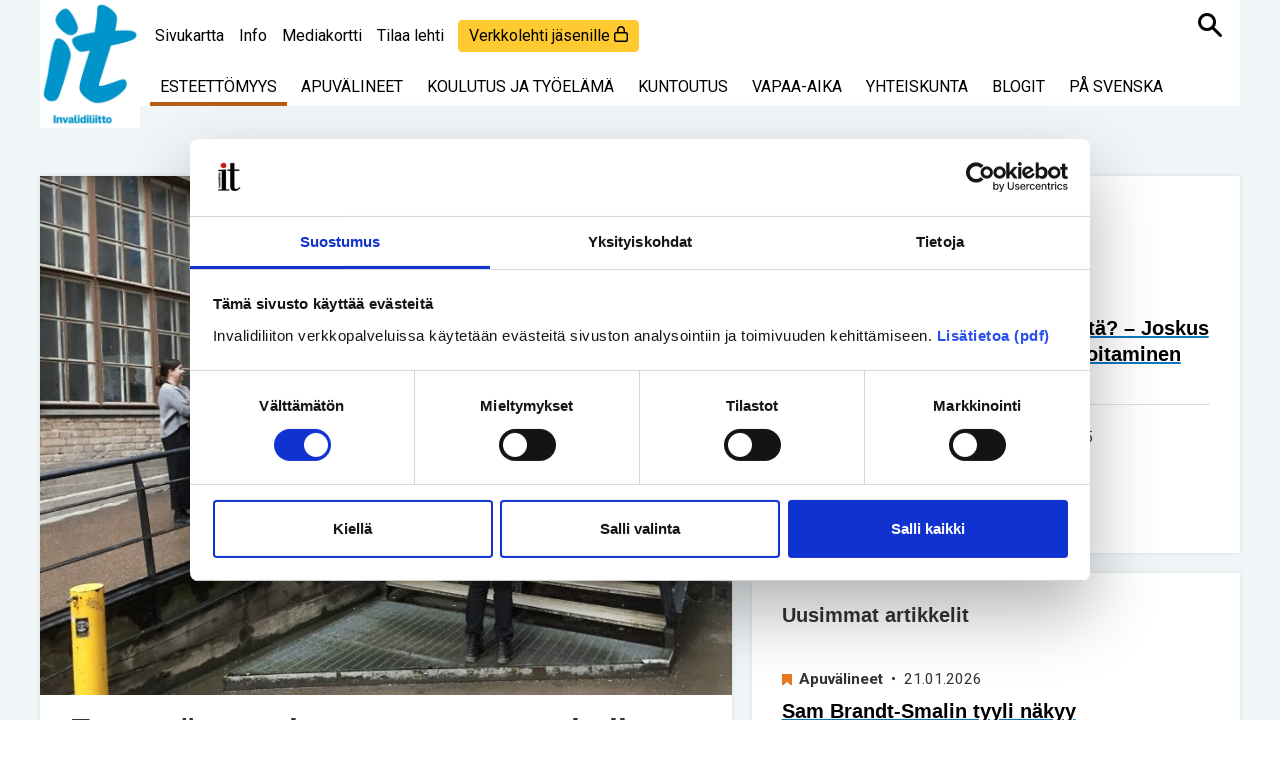

--- FILE ---
content_type: text/html; charset=UTF-8
request_url: https://www.it-lehti.fi/kategoriat/esteettomyys/esteettomyys-ja-saavutettavuus-kulkevat-kasi-kadessa.html
body_size: 8733
content:
<!DOCTYPE html>
<!--[if IE 7]><html class="ie ie7" lang="FI"><![endif]-->
<!--[if IE 8]><html class="ie ie8" lang="FI"><![endif]-->
<!--[if IE 9]><html class="ie ie9" lang="FI"><![endif]-->
<!--[if gt IE 9]><!--><html lang="FI"><!--<![endif]-->
<head>
	<link href='https://fonts.googleapis.com/css?family=Roboto:400,400italic,500,500italic,700,700italic' rel='stylesheet' type='text/css'>
	<title>Esteettömyys ja saavutettavuus kulkevat käsi kädessä - IT-lehti</title>            
	<meta name="viewport" content="initial-scale=1.0, width=device-width">
	<meta name="description" content="Lajissaan ensimmäinen saavutettavuuskartoittajakoulutus järjestettiin Invalidiliitossa keväällä. Kurssin primus motoreina toimivat Invalidiliiton Esteettömyyskeskus ESKE ja Kulttuuria kaikille -palvelu." />
	<meta name="keywords" content="" />

	
		<meta property="og:title" content="Esteettömyys ja saavutettavuus kulkevat käsi kädessä"/>
	<meta property="og:url" content="https://www.it-lehti.fi/kategoriat/esteettomyys/esteettomyys-ja-saavutettavuus-kulkevat-kasi-kadessa.html"/>
	<meta property="og:site_name" content="IT-lehti"/>
	<meta property="og:description" content="Lajissaan ensimmäinen saavutettavuuskartoittajakoulutus järjestettiin Invalidiliitossa keväällä. Kurssin primus motoreina toimivat Invalidiliiton Esteettömyyskeskus ESKE ja Kulttuuria kaikille -palvelu."/>
	
	<meta name="twitter:site" content="@invalidiliittonyt">
	<meta name="twitter:creator" content="@invalidiliittonyt">
	<meta name="twitter:title" content="Esteettömyys ja saavutettavuus kulkevat käsi kädessä">
	<meta name="twitter:description" content="Lajissaan ensimmäinen saavutettavuuskartoittajakoulutus järjestettiin Invalidiliitossa keväällä. Kurssin primus motoreina toimivat Invalidiliiton Esteettömyyskeskus ESKE ja Kulttuuria kaikille -palvelu.">
	<meta name="twitter:url" content="https://www.it-lehti.fi/kategoriat/esteettomyys/esteettomyys-ja-saavutettavuus-kulkevat-kasi-kadessa.html">
	<meta name="twitter:domain" content="https://www.it-lehti.fi">
	<meta name="twitter:card" content="summary" />
	
		<meta property="og:type" content="article"/>
	

<meta property="og:image" content="https://www.it-lehti.fi/media/esteettomyys-kuvat/cache/saavutettavuuskartoittajakoulutus-netti-1000x1000,q=85.jpg"/>
<meta name="twitter:image" content="https://https://www.it-lehti.fi/kategoriat/esteettomyys/esteettomyys-ja-saavutettavuus-kulkevat-kasi-kadessa.html/media/esteettomyys-kuvat/cache/saavutettavuuskartoittajakoulutus-netti-500x500,c,q=85.jpg">

<script type="text/javascript"><!--
					function setNews132() { var h = document.getElementById("news-132"); if (null == h) return; var nut = document.createElement("INPUT"); nut.setAttribute("type", "hidden"); nut.setAttribute("name", "form_section_id"); nut.setAttribute("value", "132"); h.appendChild(nut); }
					document.addEventListener("DOMContentLoaded", setNews132);
				// -->
				</script>			
	<!--<link rel="apple-touch-icon" sizes="57x57" href="https://www.it-lehti.fi/media/layout/apple-touch-icon-57x57.png">
	<link rel="apple-touch-icon" sizes="60x60" href="https://www.it-lehti.fi/media/layout/apple-touch-icon-60x60.png">
	<link rel="apple-touch-icon" sizes="72x72" href="https://www.it-lehti.fi/media/layout/apple-touch-icon-72x72.png">
	<link rel="apple-touch-icon" sizes="76x76" href="https://www.it-lehti.fi/media/layout/apple-touch-icon-76x76.png">
	<link rel="apple-touch-icon" sizes="114x114" href="https://www.it-lehti.fi/media/layout/apple-touch-icon-114x114.png">
	<link rel="apple-touch-icon" sizes="120x120" href="https://www.it-lehti.fi/media/layout/apple-touch-icon-120x120.png">
	<link rel="apple-touch-icon" sizes="144x144" href="https://www.it-lehti.fi/media/layout/apple-touch-icon-144x144.png">
	<link rel="apple-touch-icon" sizes="152x152" href="https://www.it-lehti.fi/media/layout/apple-touch-icon-152x152.png">
	<link rel="apple-touch-icon" sizes="180x180" href="https://www.it-lehti.fi/media/layout/apple-touch-icon-180x180.png">
	<link rel="icon" type="image/png" href="https://www.it-lehti.fi/media/layout/favicon-32x32.png" sizes="32x32">
	<link rel="icon" type="image/png" href="https://www.it-lehti.fi/media/layout/android-chrome-192x192.png" sizes="192x192">
	<link rel="icon" type="image/png" href="https://www.it-lehti.fi/media/layout/favicon-96x96.png" sizes="96x96">
	<link rel="icon" type="image/png" href="https://www.it-lehti.fi/media/layout/favicon-16x16.png" sizes="16x16">
	<link rel="manifest" href="https://www.it-lehti.fi/media/layout/manifest.json">
	<meta name="msapplication-TileColor" content="#2d89ef">
	<meta name="msapplication-TileImage" content="/media/layout/mstile-144x144.png">
	<meta name="theme-color" content="#ffffff">-->
	
	<link rel="apple-touch-icon" sizes="57x57" href="https://www.it-lehti.fi/media/layout/img/favicon/apple-icon-57x57.png">
	<link rel="apple-touch-icon" sizes="60x60" href="https://www.it-lehti.fi/media/layout/img/favicon/apple-icon-60x60.png">
	<link rel="apple-touch-icon" sizes="72x72" href="https://www.it-lehti.fi/media/layout/img/favicon/apple-icon-72x72.png">
	<link rel="apple-touch-icon" sizes="76x76" href="https://www.it-lehti.fi/media/layout/img/favicon/apple-icon-76x76.png">
	<link rel="apple-touch-icon" sizes="114x114" href="https://www.it-lehti.fi/media/layout/img/favicon/apple-icon-114x114.png">
	<link rel="apple-touch-icon" sizes="120x120" href="https://www.it-lehti.fi/media/layout/img/favicon/apple-icon-120x120.png">
	<link rel="apple-touch-icon" sizes="144x144" href="https://www.it-lehti.fi/media/layout/img/favicon/apple-icon-144x144.png">
	<link rel="apple-touch-icon" sizes="152x152" href="https://www.it-lehti.fi/media/layout/img/favicon/apple-icon-152x152.png">
	<link rel="apple-touch-icon" sizes="180x180" href="https://www.it-lehti.fi/media/layout/img/favicon/apple-icon-180x180.png">
	<link rel="icon" type="image/png" sizes="192x192"  href="https://www.it-lehti.fi/media/layout/img/favicon/android-icon-192x192.png">
	<link rel="icon" type="image/png" sizes="32x32" href="https://www.it-lehti.fi/media/layout/img/favicon/favicon-32x32.png">
	<link rel="icon" type="image/png" sizes="96x96" href="https://www.it-lehti.fi/media/layout/img/favicon/favicon-96x96.png">
	<link rel="icon" type="image/png" sizes="16x16" href="https://www.it-lehti.fi/media/layout/img/favicon/favicon-16x16.png">
	<link rel="manifest" href="https://www.it-lehti.fi/media/layout/img/favicon/manifest.json">
	<meta name="msapplication-TileColor" content="#ffffff">
	<meta name="msapplication-TileImage" content="/media/layout/img/favicon/ms-icon-144x144.png">
	<meta name="theme-color" content="#ffffff">
	<script id="Cookiebot" src="https://consent.cookiebot.com/uc.js" data-cbid="edcd08cf-7b54-4de6-915e-35cbe0927f83" data-blockingmode="auto" type="text/javascript"></script>
	
	
<link href="https://www.it-lehti.fi/media/layout/css/editor.css" rel="stylesheet" media="screen" />
<link href="https://www.it-lehti.fi/media/layout/css/select2.min.css" rel="stylesheet" media="screen" />
<link href="https://www.it-lehti.fi/media/layout/css/styles-2019-update.css?_=1680258492" rel="stylesheet" media="screen" />


<link href="https://fonts.googleapis.com/css?family=Parisienne&display=swap" rel="stylesheet">

<!--<link href="https://www.it-lehti.fi/media/layout/css/screen.css" rel="stylesheet" media="screen" />-->
<link href="https://www.it-lehti.fi/media/layout/css/print.css" rel="stylesheet" media="print" />
<link href="https://www.it-lehti.fi/media/layout/css/fixes-2018.css" rel="stylesheet" media="screen" />


	
	
	<meta http-equiv="Content-Type" content="text/html; charset=UTF-8" />
<link rel="canonical" href="https://www.it-lehti.fi/kategoriat/esteettomyys/esteettomyys-ja-saavutettavuus-kulkevat-kasi-kadessa.html" />
<link rel="alternate" href="https://www.it-lehti.fi/kategoriat/esteettomyys/esteettomyys-ja-saavutettavuus-kulkevat-kasi-kadessa.html" hreflang="fi">
<link rel="alternate" href="https://www.it-lehti.fi/kategoriat/esteettomyys/esteettomyys-ja-saavutettavuus-kulkevat-kasi-kadessa.html" hreflang="x-default">
	<meta name="google-site-verification" content="YP1GJDUOGMhHEACj0pN81XdYGKAWtNrTk9nixEWReTk" />
</head>

<body class="category">
<script type="text/x-analytics-script" class="js-load-after-consent" data-consent-group="functional" src="//s7.addthis.com/js/300/addthis_widget.js#pubid=ra-566e8349031b8ce8" defer="defer"></script>

<!--<script type="text/javascript" src="//s7.addthis.com/js/300/addthis_widget.js#pubid=ra-566e8349031b8ce8" async="async"></script>
-->
<div class="nav-bg"></div>

<div class="container child-page hyphenate">
	<div class="row">
		<header>
	<a href="#site-main" class="js-smooth-scroll-anchor-link skip-link">
		Siirry pääsisältöön
	</a>
	
	<div class="align-items-center d-lg-none d-flex justify-content-between mobile-top-bar position-fixed">
		<div>
			<a href="/"><img class="img-responsive" src="https://www.it-lehti.fi/media/layout/img/itlogo.jpg" alt="Etusivulle" /></a>
		</div>
		<div>
			<button aria-expanded="false" class="js-toggle-mobile-nav btn" aria-haspopup="true">Valikko</button>
		</div>
	</div>
	
	<nav aria-label="Päävalikko" class="js-mobile-nav mobile-nav-wrapper position-fixed h-100" style="display: none;">
		
		<form class="d-flex search-facelift" action="https://www.it-lehti.fi/hakutulokset.html" method="get">
			<input aria-label="Syötä hakusana" type="search" class="search_keywords" placeholder="Syötä hakusana" id="utility--search-input" name="q" value="">
			<button aria-label="Hae" type="submit" class="btn"></button>
		</form>
		
<ul class="list-unstyled mb-pb">
<li class="first level1 border-bottom">
	<a class="flex-fill" href="https://www.it-lehti.fi/sivukartta.html">Sivukartta</a>
	


</li><li class="level1 border-bottom">
	<a class="flex-fill" href="https://www.it-lehti.fi/info.html">Info</a>
	


</li><li class="last level1">
	<a class="flex-fill" href="https://www.it-lehti.fi/mediakortti.html">Mediakortti</a>
	


</li></ul>
<ul class="list-unstyled">
<li class="first current level1 border-bottom">
	<a class="flex-fill" href="https://www.it-lehti.fi/kategoriat/esteettomyys.html">Esteettömyys</a>
	


</li><li class="level1 border-bottom">
	<a class="flex-fill" href="https://www.it-lehti.fi/kategoriat/apuvalineet.html">Apuvälineet</a>
	


</li><li class="level1 border-bottom">
	<a class="flex-fill" href="https://www.it-lehti.fi/kategoriat/koulutus-ja-tyoelama.html">Koulutus ja työelämä</a>
	


</li><li class="level1 border-bottom">
	<a class="flex-fill" href="https://www.it-lehti.fi/kategoriat/kuntoutus.html">Kuntoutus</a>
	


</li><li class="level1 border-bottom">
	<a class="flex-fill" href="https://www.it-lehti.fi/kategoriat/vapaa-aika.html">Vapaa-aika</a>
	


</li><li class="level1 border-bottom">
	<a class="flex-fill" href="https://www.it-lehti.fi/kategoriat/yhteiskunta.html">Yhteiskunta</a>
	


</li><li class="level1 hasSubItems border-bottom d-flex align-items-center justify-content-between flex-wrap">
	<a class="flex-fill" href="https://www.it-lehti.fi/kategoriat/blogit.html">Blogit</a>
	

	
	<button class="js-toggle-mobile-submenu-btn btn" aria-label="Avaa tai sulje alavalikko" aria-haspopup="true">
		<img src="https://www.it-lehti.fi/media/layout/img/arrow-25-24.png" alt="" aria-hidden="true" />
	</button>
	
<ul class="js-submenu list-unstyled w-100 mobile-submenu" style="display: none;">
<li class="first last level2">
	<a class="flex-fill" href="https://www.it-lehti.fi/kategoriat/blogit/arkisto.html">Arkisto</a>
	


</li></ul>
	


</li><li lang="sv" class="last level1">
	<a class="flex-fill" href="https://www.it-lehti.fi/kategoriat/pa-svenska.html">På svenska</a>
	


</li></ul>		
	</nav>
	
	<div class="d-lg-block d-none col-md-12 padding-767 menu-index">
		<div class="header-inner  header-inner-2  clearfix white-bg">
			<div class=" page-logo-2">
				<a href="/"><img class="img-responsive" src="https://www.it-lehti.fi/media/layout/img/itlogo.jpg" alt="Etusivulle" /></a>
			</div>
			<div class="info-nav">
				<nav aria-label="Infovalikko">
					<ul><li class="border-bottom-white first level1 info-nav__item">
	<a href="https://www.it-lehti.fi/sivukartta.html" class="text-decoration-none">Sivukartta</a>
</li>

<li class="border-bottom-white level1 info-nav__item">
	<a href="https://www.it-lehti.fi/info.html" class="text-decoration-none">Info</a>
</li>

<li class="border-bottom-white last level1 info-nav__item">
	<a href="https://www.it-lehti.fi/mediakortti.html" class="text-decoration-none">Mediakortti</a>
</li>

	<li class="border-bottom-white info-nav__item">
		<a class="text-decoration-none" href="https://www.invalidiliitto.fi/it-lehti" target="_blank">Tilaa lehti</a>
		
		<a class="text-decoration-none" href=" https://asiointi.invalidiliitto.fi/Kirjautuminen?ITLehti=true ">
		<button class="btn font-weight-600 pr-3 bg-yellow" aria-label="login" data-toggle="modal" data-target="#loginModal" style="	background-color: #ffca30;
																																	border-color: #FFCA30;
																																   	padding: 5px 10px;
																																   	margin-left: 10px;
																																   	font-size: 16px;
																																   	line-height: 20.8px;"
		>Verkkolehti jäsenille <img class="" src="https://www.it-lehti.fi/media/layout/img/lock-regular.svg" style="	display: inline-block;
																								font-size: inherit;
																								height: 1em;
																								overflow: visible;
																								vertical-align: -0.09em;">
			</button>
		</a>
		
	</li>
</ul>
				</nav>
			</div>
			<div class="info-links">
				<button class="site-search js-open-site-search" aria-label="Haku"></button>
				
				<div class="info-links-inner white-bg">
					<p class="info-links__text js-open-site-search" style="cursor:pointer">Haku</p>
				</div>
				

<div class="site-search-wrap clearfix">
	<div class="site-header--block__search">
		<form action="https://www.it-lehti.fi/hakutulokset.html" method="get">
			<div class="combined-input-button">
				<div class="js-close-site-search"></div>
				<input aria-label="Syötä hakusana" type="search" class="js-search-input-desktop search_keywords" placeholder="Syötä hakusana" id="utility--search-input" name="q" value="">
				<button type="submit" class="site-search" aria-label="Hae"></button>
			</div>
		</form>
	</div>
</div>

			</div>
			<div class="category-nav" style="clear:both">
				<nav aria-label="Kategoriat" class="category-nav">
					<div class="category-menu-button js-open-category-menu"><span class="hide-on-mobile">Kategoriat</span><span class="show-on-mobile">Valikko <img src="https://www.it-lehti.fi/media/layout/img/menu-icon-black.png" alt="menu icon"/></span></div>
<div class="menu">
	<div class="site-search-wrap">
		<div class="site-header--block__search">
			<form action="https://www.it-lehti.fi/hakutulokset.html" method="get">
				<div class="combined-input-button">
					<div class="js-close-site-search"></div>
					<input aria-label="Syötä hakusana" type="search" class="search_keywords" placeholder="Syötä hakusana" id="utility--search-input" name="q" value="">
					<button aria-label="Hae" type="submit" class="site-search"></button>
				</div>
			</form>
		</div>
	</div>
	<ul class="menu">
<li class="border-bottom-orange first current level1"><a href="https://www.it-lehti.fi/kategoriat/esteettomyys.html" target="_top">Esteettömyys</a></li>

<li class="border-bottom-white level1"><a href="https://www.it-lehti.fi/kategoriat/apuvalineet.html" target="_top">Apuvälineet</a></li>

<li class="border-bottom-white level1"><a href="https://www.it-lehti.fi/kategoriat/koulutus-ja-tyoelama.html" target="_top">Koulutus ja työelämä</a></li>

<li class="border-bottom-white level1"><a href="https://www.it-lehti.fi/kategoriat/kuntoutus.html" target="_top">Kuntoutus</a></li>

<li class="border-bottom-white level1"><a href="https://www.it-lehti.fi/kategoriat/vapaa-aika.html" target="_top">Vapaa-aika</a></li>

<li class="border-bottom-white level1"><a href="https://www.it-lehti.fi/kategoriat/yhteiskunta.html" target="_top">Yhteiskunta</a></li>

<li class="border-bottom-white level1"><a href="https://www.it-lehti.fi/kategoriat/blogit.html" target="_top">Blogit</a></li>

<li lang="sv" class="border-bottom-white last level1 last"><a href="https://www.it-lehti.fi/kategoriat/pa-svenska.html" target="_top">På svenska</a></li>
</ul>
</div>				</nav>
			</div>
		</div>
	</div>
</header>
	</div>
	<div class="row with-margin" style="margin-top:50px"></div>	<div class="row">
		<div class="col-md-7 left-col">
			<main id="site-main" tabindex="-1">
				<div class="block donthyphenate">
					<article>

	
	
	
	<div class="article-image">
		<img class="img-responsive teaser" src="https://www.it-lehti.fi/media/esteettomyys-kuvat/cache/saavutettavuuskartoittajakoulutus-netti-793x9999,q=85.jpg" alt="">
	</div>
	<div class="article-image mobile">
		<img class="img-responsive teaser" src="https://www.it-lehti.fi/media/esteettomyys-kuvat/cache/saavutettavuuskartoittajakoulutus-netti-390x250,c,q=85.jpg" alt="">
	</div>
	
	
	<header>
		<h1>Esteettömyys ja saavutettavuus kulkevat käsi kädessä</h1>
		<div class="article-info single" data-category="esteettomyys">
			<span class="banneroll esteettomyys"></span><strong>Esteettömyys</strong>&nbsp;&nbsp;&bull;&nbsp;&nbsp;07.06.2018
		</div>
	</header>
	
	<p>Kun py&ouml;r&auml;tuolilla menee museoon tai uimahalliin, on hyv&auml; ett&auml; ulko-oven edest&auml; l&ouml;ytyy luiska. Siin&auml; on kyse esteett&ouml;myydest&auml;. Mutta miten lippuluukulla: osaako lipunmyyj&auml; huomioida vammaisen ihmisen? Ent&auml; onko materiaaleissa huomioitu ihmisten moninaisuus? Muun muassa t&auml;t&auml; on saavutettavuus.<br />Invalidiliiton Esteett&ouml;myyskeskus ESKEn ja Kulttuuria kaikille -palvelun yhteisty&ouml;st&auml; syntyi idea saavutettavuuskartoittajakoulutuksesta.</p>
<p>&ndash; Meille on ollut aina selv&auml;&auml;, ett&auml; taiteessa rakennetun ymp&auml;rist&ouml;n esteett&ouml;myys ei riit&auml;. Miksi menn&auml; jonnekin, jos el&auml;myksen tai tiedon saaminen t&ouml;ks&auml;ht&auml;&auml; heti alkuunsa? kysyy Kulttuuria kaikille -palvelun erityisasiantuntija <strong>Sari Salovaara</strong>.</p>
<p>&ndash; Usein kun olemme kartoittaneet fyysisten tilojen esteett&ouml;myytt&auml;, siit&auml; j&auml;i ik&auml;&auml;n kuin puuttumaan jotain, kun asiakaspalvelua ja sen saavutettavuutta ei k&auml;yty l&auml;pi, sanoo Invalidiliiton vastaava esteett&ouml;myysasiantuntija <strong>Marika Nordlund.</strong></p>
<h3>Kurssi kiinnosti</h3>
<p>Kev&auml;&auml;n saavutettavuuskartoittaja-pilottikoulutus on ensimm&auml;inen laatuaan Suomessa. N&auml;k&ouml;kulmaa on laajennettu kulttuuripalveluista yleisemmin palveluihin.<br />Pilottikurssilaiset tulevat useilta eri aloilta. Kiinnostus kurssia kohtaan oli suuri, sill&auml; hakijoita oli puolet enemm&auml;n kuin kurssille voitiin ottaa.</p>
<p>Koulutuksen opettajina toimineet Salovaara, Nordlund ja Kulttuuria kaikille -palvelun saavutettavuusasiantuntija <strong>Aura Linnapuomi</strong> toteavat kaikki oppineensa my&ouml;s itse kurssilaisilta paljon. Koska kyseess&auml; on pilottikurssi, kurssilaisten palaute ja ideat ovat t&auml;rkeit&auml; jatkokehittelyn kannalta.</p>
<h3>Kenen tarina kerrotaan?</h3>
<p>Saavutettavuuskartoitus tehd&auml;&auml;n haastattelemalla kohteen henkil&ouml;st&ouml;&auml; ja sen lis&auml;ksi kartoitetaan muun muassa verkkosivuja ja painettua viestint&auml;materiaalia.</p>
<p>&ndash; Jo organisaation strategiassa vaikutetaan siihen, miten yhdenvertaisia palveluista ja toiminnasta syntyy. Seuraava askel on, kun k&auml;ytt&auml;j&auml; tai asiakas kohtaa organisaation eli viestint&auml; ja miten esteett&ouml;m&auml;sti ja saavutettavasti se toteutuu. T&auml;rke&auml;&auml; on my&ouml;s moninaisuus, sanoo Salovaara.</p>
<p>Moninaisuudessa on kyse siit&auml;, voivatko kaikki ihmiset tuntea sis&auml;ll&ouml;t omikseen. Ent&auml; kenen tarinat, el&auml;m&auml;nkokemukset tai historia ovat esill&auml;?</p>
<p>My&ouml;s palveluiden hinnoittelua tarkastellaan.</p>
<p>&ndash; Ovatko palvelut pienituloisten ulottuvilla? L&ouml;ytyyk&ouml; alennuksia, ent&auml; maksuttomia ajankohtia? kysyy Linnapuomi.</p>
<p>Saavutettavuuskartoituksen tuloksena syntyy loppuraportti.</p>
<p>&ndash; Saavutettavuuskartoituksen haastattelujen ja loppuraportin henki pit&auml;&auml; olla kannustava, ei halvaannuttava. Nykytilaa verrataan tavoitetilaan ja esitet&auml;&auml;n konkreettisia kehitysideoita, sanoo Linnapuomi.</p>
<h3>Avoimin mielin oppimaan</h3>
<p>Kurssille osallistui my&ouml;s Vates-s&auml;&auml;ti&ouml;n viestint&auml;vastaava <strong>Tiina J&auml;ppinen</strong>, jota miellytt&auml;&auml; erityisesti saavutettavuuden esteett&ouml;myytt&auml; laajempi n&auml;k&ouml;kulma.</p>
<p>&ndash; Asenne ratkaisee sen, mit&auml; organisaatiossa tapahtuu. Monet saavutettavuuteen liittyv&auml;t mukautukset eiv&auml;t vaadi rahaa, vaan asennetta.</p>
<p>J&auml;ppist&auml; ilahduttaa my&ouml;s se, ett&auml; saavutettavuutta voi l&auml;hesty&auml; humanistin otteella, ei tarvitse olla insin&ouml;&ouml;ri.</p>
<p>Kurssin j&auml;lkeen J&auml;ppinen aikoo harjoitella saavutettavuuskartoituksen tekemist&auml; oman organisaation sis&auml;ll&auml;.</p>
<p>&ndash; En viel&auml; koe olevani asiantuntija. T&auml;t&auml; oppii vain tekem&auml;ll&auml;, avoimin mielin.</p>
<p><em>Teksti: Kirsi Tervam&auml;ki</em><br /><em>Kuva: Aura Linnapuomi</em></p>
	
	
	
	

	
	<div lang="fi">
		<a href="https://www.it-lehti.fi/kategoriat/esteettomyys.html">Lue lisää aihepiiristä</a>
		<h2 class="h4 mt-2rem">Jaa uutinen</h2>
		
		
		
		<div class="">
			
			<a href="https://www.facebook.com/sharer.php?u=https://www.it-lehti.fi/kategoriat/esteettomyys/esteettomyys-ja-saavutettavuus-kulkevat-kasi-kadessa.html" class="d-inline-flex mr-25px" target="_blank" rel="noopener">
				<div class="icon-bg" style="background-color: #3b5998; background-image: url('/media/layout/img/facebook-icon.png');">
				</div>
				Jaa Facebookissa
			</a>
			<a href="https://twitter.com/share?url=https://www.it-lehti.fi/kategoriat/esteettomyys/esteettomyys-ja-saavutettavuus-kulkevat-kasi-kadessa.html" class="d-inline-flex mr-25px" target="_blank" rel="noopener">
				<div class="icon-bg" style="background-color: #1da1f2; background-image: url('/media/layout/img/twitter-icon.png');">
				</div>
				Jaa Twitterissä
			</a>
			<a href="mailto:?Subject=Esteettömyys ja saavutettavuus kulkevat käsi kädessä&body=https://www.it-lehti.fi/kategoriat/esteettomyys/esteettomyys-ja-saavutettavuus-kulkevat-kasi-kadessa.html" class="d-inline-flex mr-25px" target="_blank" rel="noopener">
				<div class="icon-bg" style="background-color: #969696; background-image: url('/media/layout/img/mail.png');">
				</div>
				Jaa sähköpostilla
			</a>
		</div>
		
		
		
	</div>
</article>
<a name="commenting"> </a>
<div class="comment-area">
	
</div><div class="comment-form">
	<div class="horizontal-divider full-width">
	</div>
	<div class="block-header">
		<h2 class="h4">Kommentoi</h2>
	</div>
	
	<p>Pakolliset kentät on merkitty tähdellä (*).</p>
	
	
	

	
	<div>
		<form method="post" action="https://www.it-lehti.fi/kategoriat/esteettomyys/esteettomyys-ja-saavutettavuus-kulkevat-kasi-kadessa.html#commenting" id="news-9">
		<label class="mb-1rem d-flex h6" for="commenting_title">Otsikko *</label>
		<input id="commenting_title" required placeholder="Otsikko" type="text" name="title" class="formTextinput commenting_title mb-1rem" value=""/>
		
		<label class="mb-1rem d-flex h6" for="commenter">Nimi *</label>
		<input id="commenter" required placeholder="Nimi" type="text" name="commenter" class="formTextinput commenting_title mb-1rem" value=""/>
		
		<label class="mb-1rem d-flex h6" for="commenting_comment">Kommentti *</label>
		<textarea id="commenting_comment" required placeholder="Kommentti" name="comment" class="formTextarea commenting_comment mb-1rem"></textarea>
		
		<button type="submit" class="formSubmit commenting_submit">Lähetä</button>

		</form>
	</div>
	
</div>

<script type="text/javascript"><!--
					function setNews9() { var h = document.getElementById("news-9"); if (null == h) return; var nut = document.createElement("INPUT"); nut.setAttribute("type", "hidden"); nut.setAttribute("name", "form_section_id"); nut.setAttribute("value", "9"); h.appendChild(nut); }
					document.addEventListener("DOMContentLoaded", setNews9);
				// -->
				</script>				</div>	
			</main>
		</div>
		<div class="col-md-5 right-col">
			<aside>
											
						
													
<div class="block">
	<div class="row">
		<div class="col-md-12 block-header fancyFont sideBlogHeader"><h2 class="h4 mb-0">Blogit</h2></div>
			<div class="col-md-12">
<article>
	<div class="border-bottom mb-pb block-row blogit first">
		<div class="block-row-inner clearfix d-flex article-wrap-mobile">
		
			
			<div class="mr-25px">
				<img class="border-radius-round" src="https://www.it-lehti.fi/media/blogi-kirjoittajat/cache/tiina-eskelinen-blogikuva2--50x50,c,q=85.jpg" alt=""/>
			</div>
			
			<div class="article-content">
				<div class="article-info">
					<strong>Tiina Eskelinen</strong>&nbsp;&nbsp;&bull;&nbsp;&nbsp;10.11.2025
				</div>
				<a class="h4 text-blue" href="https://www.it-lehti.fi/kategoriat/blogit/pukkaako-hoitovasymysta-joskus-harvinaisen-sairauden-hoitaminen-tuntuu-kokopaivatyolta.html"><span class="text-body hover-orange">Pukkaako hoitoväsymystä? – Joskus harvinaisen sairauden hoitaminen tuntuu kokopäivätyöltä</span></a>
			</div>
		
		</div>
	</div>
</article>
<article>
	<div class="block-row blogit last">
		<div class="block-row-inner clearfix d-flex article-wrap-mobile">
		
			
			<div class="mr-25px">
				<img class="border-radius-round" src="https://www.it-lehti.fi/media/blogi-kirjoittajat/cache/ann-christine-teir-blog-bild-50x50,c,q=85.jpg" alt=""/>
			</div>
			
			<div class="article-content">
				<div class="article-info">
					<strong>Ann-Christine Teir </strong>&nbsp;&nbsp;&bull;&nbsp;&nbsp;21.10.2025
				</div>
				<a class="h4 text-blue" href="https://www.it-lehti.fi/kategoriat/blogit/lycka-eller-sjalvklarhet.html"><span class="text-body hover-orange">Lycka eller självklarhet</span></a>
			</div>
		
		</div>
	</div>
</article>
<div class="blog-archive"><a href="https://www.it-lehti.fi/kategoriat/blogit.html">Katso kaikki blogit</a></div>
		</div>
	</div>
</div>										
						


<div class="block">
	<div class="row">
		<div class="col-md-12 block-header sideBlogHeader"><h2 class="h4">Uusimmat artikkelit</h2></div>
			<div class="col-md-12">


<article>
	<div class="border-bottom mb-pb block-row apuvalineet first">
		<div class="block-row-inner clearfix">

			<div class="article-info">
				<span class="banneroll apuvalineet"></span><strong>Apuvälineet</strong>&nbsp;&nbsp;&bull;&nbsp;&nbsp;21.01.2026
			</div>
			<a class="h4 text-blue" href="https://www.it-lehti.fi/kategoriat/apuvalineet/sam-brandt-smalin-tyyli-nakyy-apuvalineissa-asti.html"><span class="text-body hover-orange">Sam Brandt-Smalin tyyli näkyy apuvälineissä asti</span></a>

		</div>
	</div>
</article>




<article>
	<div class="border-bottom mb-pb block-row vapaa-aika">
		<div class="block-row-inner clearfix">

			<div class="article-info">
				<span class="banneroll vapaa-aika"></span><strong>Vapaa-aika</strong>&nbsp;&nbsp;&bull;&nbsp;&nbsp;09.01.2026
			</div>
			<a class="h4 text-blue" href="https://www.it-lehti.fi/kategoriat/vapaa-aika/tuetuille-lomille-paasee-viela-ensi-vuonna.html"><span class="text-body hover-orange">Tuetuille lomille pääsee vielä ensi vuonna</span></a>

		</div>
	</div>
</article>




<article>
	<div class="border-bottom mb-pb block-row vapaa-aika">
		<div class="block-row-inner clearfix">

			<div class="article-info">
				<span class="banneroll vapaa-aika"></span><strong>Vapaa-aika</strong>&nbsp;&nbsp;&bull;&nbsp;&nbsp;16.12.2025
			</div>
			<a class="h4 text-blue" href="https://www.it-lehti.fi/kategoriat/vapaa-aika/kaisa-viitala-paatti-etta-nyt-on-liikuntavammaisen-paahenkilon-vuoro.html"><span class="text-body hover-orange">Kaisa Viitala päätti, että nyt on liikuntavammaisen päähenkilön vuoro</span></a>

		</div>
	</div>
</article>




<article>
	<div class="block-row yhteiskunta last">
		<div class="block-row-inner clearfix">

			<div class="article-info">
				<span class="banneroll yhteiskunta"></span><strong>Yhteiskunta</strong>&nbsp;&nbsp;&bull;&nbsp;&nbsp;20.11.2025
			</div>
			<a class="h4 text-blue" href="https://www.it-lehti.fi/kategoriat/yhteiskunta/tutkija-elamanlaatu-ei-saa-loppua-lapsuuteen.html"><span class="text-body hover-orange">Tutkija: Elämänlaatu ei saa loppua lapsuuteen</span></a>

		</div>
	</div>
</article>




		</div>
	</div>
</div>
						<div class="row masonry js-masonry">
						</div>
												
				
			</aside>
		</div>
	</div>
</div>

<div class="cookie-notice-new pos-fixed w-100 bg-white bg-gray-more-light py-2" style="display: none;">
	<div class="container">
		<div class="row">
			<div class="col-xs-12 d-flex flex-align-center" style="min-height: 50px;">
							</div>
		</div>
	</div>
</div>

<!--<div class="cookie-notice pos-fixed w-100 bg-white bg-gray-more-light js-cookie-notice py-2" style="display: none;">
	<div class="container">
		<div class="row">
			<div class="col-8 col-lg-10 d-flex flex-align-center" style="min-height: 50px;">
				<p class="m-0 font-16 font-14-sm-down"><i class="fa fa-exclamation-circle mr-2 text-gray-semi-light font-18 font-14-sm-down" aria-hidden="true"></i>Käytämme evästeitä käyttäjäkokemuksen parantamiseksi. Käyttämällä tätä sivustoa hyväksyt evästeiden käytön. <a href="https://www.it-lehti.fi/media/tietosuojaseloste_invalidiliitto_verkkosivut_22.05.2018.pdf">Lue lisää</a>.</p>
			</div>
			<div class="col-4 col-lg-2 d-flex flex-justify-end flex-align-center text-right">
				<button class="btn btn-primary btn-small js-accept-cookies-btn">OK</button>
			</div>
		</div>
	</div>
</div>-->
<div class="youtube-overlay" role="dialog"
		 aria-labelledby="modal-title" aria-hidden="true" aria-modal="true">
<div class="youtube-modal pos-fixed w-100 bg-white bg-gray-more-light py-2" id="js-youtube-modal" style="display: none;">
		<div role="document">
			<button onclick="closeYoutubeModal()" data-dismiss="youtubeModal" class="youtube-close-button">Sulje video</button>
			<h2 id="modal-title">Otsikko</h2>
			<iframe class="youtube-video" id="js-youtube-modal-video" title="YouTube video player" frameborder="0" allow="accelerometer; autoplay; clipboard-write; encrypted-media; gyroscope; picture-in-picture" allowfullscreen></iframe>
			<div class="cookieconsent-optout-marketing">
				Hyväksy <a href="javascript: Cookiebot.renew()">markkinointievästeet</a>
				nähdäksesi videon.
			</div>
		</div>
</div>
</div>

<div class="container-fluid footer navy-blue-bg">	

	<div class="container footer">
		<div class="row no-margin">
			<div class="page-footer clearfix">
				<footer>
					<div class="col-md-6">
						<h2 class="h3">IT Invalidiliitto-lehti</h2>
						<p>Mannerheimintie 107<br />00280 HELSINKI</p>
<p><strong>Puhelinvaihde:&nbsp;</strong>09 613 191</p>
<p><strong>S&auml;hk&ouml;posti:</strong>&nbsp;<a href="mailto:it-lehti@invalidiliitto.fi">it-lehti@invalidiliitto.fi</a></p>
<p><a href="https://www.it-lehti.fi/saavutettavuusseloste.html">Saavutettavuusseloste<br /></a><a href="https://www.it-lehti.fi/tietosuojaseloste.html">Tietosuojaseloste</a>&nbsp;/ <a href="#" onclick="Cookiebot.renew()">Muuta suostumustasi</a></p>					</div>
					<div class="col-md-6">
						<h2 class="h3">Sosiaalinen Media</h2>
						<div class="social-button">
	<a href="https://fi-fi.facebook.com/Invalidiliitto" target="_blank" style="background: url('/media/layout/img/facebook-icon.png') center center no-repeat;">
		<span class="sr-only">Invalidiliitto Facebookissa</span>
	</a>
</div><div class="social-button">
	<a href="https://twitter.com/invalidiliitto" target="_blank" style="background: url('/media/layout/img/twitter-icon.png') center center no-repeat;">
		<span class="sr-only">Invalidiliitto Twitterissä</span>
	</a>
</div><div class="social-button">
	<a href="http://instagram.com/invalidiliitto" target="_blank" style="background: url('/media/layout/img/instagram-icon.png') center center no-repeat;">
		<span class="sr-only">Invalidiliitto Instagramissa</span>
	</a>
</div><div class="social-button">
	<a href="https://www.youtube.com/user/invalidiliittory" target="_blank" style="background: url('/media/layout/img/youtube-icon.png') center center no-repeat;">
		<span class="sr-only">Invalidiliitto Youtubessa</span>
	</a>
</div><div class="social-button last">
	<a href="https://www.linkedin.com/company/invalidiliitto/" target="_blank" style="background: url('/media/layout/img/linkedin-64.png') center center no-repeat;">
		<span class="sr-only">LinkedIn</span>
	</a>
</div>					</div>
				</footer>
			</div>
		</div>
	</div>
</div>
<!-- Google Tag Manager -->
<script>(function(w,d,s,l,i){w[l]=w[l]||[];w[l].push({'gtm.start':
new Date().getTime(),event:'gtm.js'});var f=d.getElementsByTagName(s)[0],
j=d.createElement(s),dl=l!='dataLayer'?'&l='+l:'';j.async=true;j.src=
'https://www.googletagmanager.com/gtm.js?id='+i+dl;f.parentNode.insertBefore(j,f);
})(window,document,'script','dataLayer','GTM-PV3SP6FF');</script>
<!-- End Google Tag Manager -->


<script src="//ajax.googleapis.com/ajax/libs/jquery/1.11.2/jquery.min.js"></script>
<!--[if lt IE 9]>
<script src="https://www.it-lehti.fi/media/layout/js/respond.js"></script>
<script src="https://www.it-lehti.fi/media/layout/js/html5shiv.js"></script>
<![endif]-->
<script src="https://www.it-lehti.fi/media/layout/js/jquery.placeholder.min.js"></script>
<!-- <script src="https://www.it-lehti.fi/media/layout/js/hyphenator.js"></script> -->
<!-- updated because of the problems on Chrome pageload -->
<script src="https://www.it-lehti.fi/media/layout/js/hyphenator-5.2.0.js"></script>

<script src="https://www.it-lehti.fi/media/layout/js/imagesloaded.pkgd.min.js"></script>
<script src="https://www.it-lehti.fi/media/layout/js/masonry.pkgd.min.js"></script>
<script src="https://www.it-lehti.fi/media/layout/js/icheck.min.js"></script>
<script src="https://www.it-lehti.fi/media/layout/js/select2.min.js"></script>
<script src="https://www.it-lehti.fi/media/layout/js/jquery.cookie.js"></script>


<!--
<script src="https://www.it-lehti.fi/media/layout/js/javascript.js?v=005.00"></script>
-->
<script src="https://www.it-lehti.fi/media/layout/js/youtube-modal.js?_=1680253968"></script>
<script src="https://www.it-lehti.fi/media/layout/js/javascript.js"></script>
<script src="https://www.it-lehti.fi/media/layout/js/mobile-nav.js"></script>
<script defer src="https://www.it-lehti.fi/media/layout/js/skip-to-content-smooth-scroll.js?_=1613037535"></script>


<script defer src="https://www.it-lehti.fi/media/layout/js/eventcalendar.js?_=1637919005"></script>

<script defer src="https://www.it-lehti.fi/media/layout/js/cookie-notice.js?_=1597214327"></script>
</body>
</html>

--- FILE ---
content_type: text/css
request_url: https://www.it-lehti.fi/media/layout/css/styles-2019-update.css?_=1680258492
body_size: 10771
content:
html,
body {
	padding: 0;
	margin: 0;
	min-height: 100%;
	min-width: 300px;
	background-color: #f0f5f6;
	background: url('/media/layout/img/body-bg.gif') top left repeat;
}

iframe {
	max-width: 100%;
}

.formHolder td {
	padding: 0;
}

.formHolder td:first-child {
	padding-right: 0px;
}

.formHolder td {
	padding: 10px 0;
}

.formEmailinput,
.formTextinput,
.formTextarea,
.formTelinput,
.formIbaninput,
.formNumberinput,
.formSelect,
.formSsninput,
.search_keywords {
	padding: .6em 1em;
	margin: 0;
	color: #333333;
	border: 1px solid #d5e1e5;
	background: #f5f9fa;
	width: 100%;
	max-width: 100%;
	-webkit-border-radius: 3px;
	-moz-border-radius: 3px;
	border-radius: 3px;
	-webkit-transition: background 50ms;
	transition: background 50ms;
}

.formEmailinput:focus,
.formTextinput:focus,
.formTextarea:focus {
	background: #eaf1f3;
	-webkit-transition: background 200ms;
	transition: background 200ms;
}

.formTextarea {
	overflow: auto;
	resize: none;
	color: #333333;
	min-height: 125px;
	font-family: 'Roboto', Arial, sans-serif;
	line-height: 1.4;
}

::-webkit-input-placeholder {
	/* WebKit browsers */
	color: #333333;
}

:-moz-placeholder {
	/* Mozilla Firefox 4 to 18 */
	color: #333333;
	opacity: 1;
}

::-moz-placeholder {
	/* Mozilla Firefox 19+ */
	color: #333333;
	opacity: 1;
}

:-ms-input-placeholder {
	/* Internet Explorer 10+ */
	color: #333333;
}

table {
	width: 100%;
}

.left-col.padding .block:first-child {
	padding-top: 60px;
}

.block button {
	border: 1px solid #786d98;
	padding: .6em 1em;
	text-transform: uppercase;
	color: #FFFFFF;
	background: rgb(159, 143, 208);
	background: -moz-linear-gradient(top, rgba(159, 143, 208, 1) 0%, rgba(132, 116, 181, 1) 100%);
	background: -webkit-gradient(linear, left top, left bottom, color-stop(0%, rgba(159, 143, 208, 1)), color-stop(100%, rgba(132, 116, 181, 1)));
	background: -webkit-linear-gradient(top, rgba(159, 143, 208, 1) 0%, rgba(132, 116, 181, 1) 100%);
	background: -o-linear-gradient(top, rgba(159, 143, 208, 1) 0%, rgba(132, 116, 181, 1) 100%);
	background: -ms-linear-gradient(top, rgba(159, 143, 208, 1) 0%, rgba(132, 116, 181, 1) 100%);
	background: linear-gradient(to bottom, rgba(159, 143, 208, 1) 0%, rgba(132, 116, 181, 1) 100%);
	filter: progid:DXImageTransform.Microsoft.gradient(startColorstr='#9f8fd0', endColorstr='#8474b5', GradientType=0);
	-webkit-border-radius: 3px;
	-moz-border-radius: 3px;
	border-radius: 3px;
	-webkit-transition: background 50ms;
	transition: background 50ms;
}

.block button:hover {
	background: rgb(132, 116, 181);
	background: -moz-linear-gradient(top, rgba(132, 116, 181, 1) 0%, rgba(159, 143, 208, 1) 99%);
	background: -webkit-gradient(linear, left top, left bottom, color-stop(0%, rgba(132, 116, 181, 1)), color-stop(99%, rgba(159, 143, 208, 1)));
	background: -webkit-linear-gradient(top, rgba(132, 116, 181, 1) 0%, rgba(159, 143, 208, 1) 99%);
	background: -o-linear-gradient(top, rgba(132, 116, 181, 1) 0%, rgba(159, 143, 208, 1) 99%);
	background: -ms-linear-gradient(top, rgba(132, 116, 181, 1) 0%, rgba(159, 143, 208, 1) 99%);
	background: linear-gradient(to bottom, rgba(132, 116, 181, 1) 0%, rgba(159, 143, 208, 1) 99%);
	filter: progid:DXImageTransform.Microsoft.gradient(startColorstr='#8474b5', endColorstr='#9f8fd0', GradientType=0);
	-webkit-transition: background 200ms;
	transition: background 200ms;
}

.search-wrap {
	position: relative;
}

h2.search-form {
	padding: 1em 0 0.4em 0;
}

.search-wrap button {
	position: absolute;
	top: 0;
	right: 0;
	max-height: 100%;
	padding: 0.45em 1em;
}

.horizontal-divider {
	margin: 0;
	border-bottom: 1px solid #d5e1e5;
}

.horizontal-divider.full-width {
	margin: 30px -30px 30px -30px;
	border-bottom: 1px solid #d5e1e5;
}

.comment-divider {
	width: 100%;
	border-top: 1px solid #d5e1e5;
	position: relative;
	overflow: visible;
	margin: 30px 0 20px 0;
}

.comment-divider img {
	position: absolute;
	top: -1px;
	left: 30px;
}

.comment-area .comment {
	margin: 0 0 30px 0;
}

p.commentator {
	font-size: 90%;
}

.block {
	position: relative;
	padding: 30px;
	margin: 0 0 20px 0;
	background: #ffffff;
	-webkit-box-shadow: 0px 0px 4px 0px rgba(0, 0, 0, 0.1);
	-moz-box-shadow: 0px 0px 4px 0px rgba(0, 0, 0, 0.1);
	box-shadow: 0px 0px 4px 0px rgba(0, 0, 0, 0.1);
}

.block-header {
	margin: 0 0 30px 0;
}

.block-header.no-margin {
	margin: 0;
}

.calendar .block-header.no-margin {
	margin: 0 0 10px 0;
}





.block-header h4 {
	color: #e6781f;
}

.block-header span.border-span {
	border-bottom: 4px solid #e6781f;
}
.sideBlogHeader span.border-span {
	display: inline-block;
	border-bottom: 4px solid #333333;
}
.sideBlogHeader h4 {
	color: #333;
}


.pagination {
	position: relative;
	margin: 30px -30px -30px -30px;
	border-top: 1px solid #d5e1e5;
	font-weight: bold;
}

.pagination.blog {
	margin: 0px;
	padding-top: 15px;
}

.pagination.blog a,
.pagination.blog span.curPage {
	margin-right: 7px;
}

.pagination .page-spans {
	float: left;
}

.pagination .pagination-mobile {
	display: none;
	width: 50px;
	margin: 0 auto;
	position: absolute;
	text-align: center;
	left: 50%;
	margin-left: -25px;
	top: 15px;
	color: #7B6AAF;
	font-weight: bold;
}

.pagination .page-spans span {
	float: left;
	border-right: 1px solid #d5e1e5;
	background: #ffffff;
	color: #7B6AAF;
	font-weight: bold;
}

.pagination .page-spans span.curPage {
	padding: 18px 19px;
	display: block;
	float: left;
	background: #FCFCFC;
}

.pagination .page-spans span.dots {
	padding: 18px 19px;
	display: block;
	float: left;
}

.pagination .page-spans a {
	padding: 18px 19px;
	display: block;
	float: left;
	color: #7B6AAF;
	-webkit-transition: background 50ms;
	transition: background 50ms;
}

.pagination .page-spans .page-numbers {
	width: 50px;
	position: absolute;
	top: 50%;
	left: 50%;
	text-align: center;
	margin-top: -12px;
	margin-left: -25px;
	font-size: 125%;
	color: #7B6AAF;
	font-weight: bold;
}

.pagination .page-spans a:hover {
	background: #f5f9fa;
	-webkit-transition: background 200ms;
	transition: background 200ms;
}

.pagination .next-page {
	float: right;
	padding: 18px 30px;
	border-left: 1px solid #d5e1e5;
	color: #7B6AAF;
}

.pagination .prev-page {
	float: left;
	padding: 18px 30px;
	border-right: 1px solid #d5e1e5;
	color: #7B6AAF;
}

.pagination .prev-page.has-link,
.pagination .next-page.has-link {
	padding: 0;
}

.pagination .prev-page a,
.pagination .next-page a {
	display: block;
	padding: 18px 30px;
	color: #7B6AAF;
}

div.block-row {
	border-bottom: 1px solid #d5e1e5;
	margin: 0 0 20px 0;
	padding: 0 0 10px 0;
}

div.block-row.category.first,
div.block-row.tapahtuma.first {
	margin: 30px 0 30px 0;
}

div.block-row.category.first.last,
div.block-row.tapahtuma.first.last {
	margin: 30px 0 0 0;
}

div.block-row.last,
div.block-row:last-child {
	border-bottom: none;
	margin: 0;
	padding: 0;
}

.event-list {
	margin: 30px 0;
}

div.show-all-news {
	border-top: 1px solid #d5e1e5;
	padding-top: 30px;
	margin-top: 15px;
}

div.block-row.blogit {
	padding-bottom: 25px;
}

div.block-row.blogit.last,
div.block-row.blogit.first.last {
	padding-bottom: 5px;
}


.block-row a p {
	color: #333333;
}

/* .block-row:hover h2,
.block-row:hover h4 {
	color: #B85E14;
	text-decoration: none;
	-webkit-transition: color 200ms;
	transition: color 200ms;
} */

.block-row a:hover,
.block-row a:hover,
.block-row a:hover h3 {
	color: #B85E14;
}

img.teaser {
	margin: 0 0 1em 0;
}

.white-bg {
	background: #ffffff;
}

.light-blue-bg {
	background: #FFF;
}

.dark-blue-bg {
	background: #FFF;
}

.navy-blue-bg {
	background: #001f33;
}

.light-green-bg {
	background: #b7d434;
}

.row {
	margin: 0 -10px 0 -10px;
}

.row.with-margin {
	margin: 0 -10px 20px -10px;
}

/*
* HEADER ELEMENTS
*/

.header-inner {
	padding: 0 0 0 180px;
	z-index: 9998;
}
.header-inner-2 {
	padding: 0 0 0 110px;
}

/* White style */
.header-inner a {
	color: #000;
}

.page-logo {
	position: absolute;
	left: 10px;
	top: 0;
	z-index: 9999;
	max-width: 175px;
	min-width: 150px;
}

.page-logo-2 {
	position: absolute;
	left: 10px;
	top: 0;
	z-index: 9999;
	max-width: 100px;
	min-width: 100px;
}

.info-links {
	float: right;
	position: relative;
	/*color: #FFF;*/
	color: #000;
}
.info-links__text {
	padding: 15px 10px;
	margin: 0;
}

.info-links-inner {
	float: right;
	padding: 0 10px;
	/*
	border-right: 1px solid #3d93cc;
	border-left: 1px solid #3d93cc;*/
	border-right: 1px solid #FFF;
	border-left: 1px solid #FFF;
}

.info-links a {
	display: block;
	float: left;
	padding: 15px 10px;
	text-decoration: none;
	-webkit-transition: color 50ms;
	transition: color 50ms;
}

.info-links a:hover,
.info-links a:focus {
	color: #247CB7;
	text-decoration: none;
	-webkit-transition: color 200ms;
	transition: color 200ms;
}

.site-search-wrap {
	min-width: 275px;
}

.site-search {
	float: right;
	/*background: #0c77bf url('/media/layout/img/search-icon.png') center center no-repeat; */
	background: #FFF url('/media/layout/img/search-13-24.png') center center no-repeat;
	width: 60px;
	height: 50px;
}

.nav-bg {
	display: none;
	position: fixed;
	top: 0;
	bottom: 0;
	left: 0;
	right: 0;
	background: url('/media/layout/img/dark-bg.png') top left repeat;
	z-index: 9996;
}

.menu-index {
	z-index: 9998;
}

.category-nav, .info-nav {
	float: left;
}
.info-nav {
	padding: 20px 0;
}
@media (max-width:992px) {
	.info-nav {
		padding-left: 180px;
		font-size: 1rem;
	}
}
.category-nav {
	text-transform: uppercase;
}
.info-nav ul {
	list-style-type:none;
	padding-left: 0;
}
.info-nav__item {
	display: inline-block;
	padding: 0 5px;
	border-right: solid 1px #FFF;
}
.info-nav__item a:hover {
	text-decoration: underline;
	color: #247CB7;
}
.info-nav__item:last-child {
	border:none;
}



.category-nav div.menu {
	list-style-type: none;
	z-index: 9998;
}

.category-nav ul.menu {
	padding: 0px;
	/* OLd style
	background: #0063a6; */
	background: #FFF;
	list-style-type: none;
	z-index: 200;
	margin: 0;
}
.category-nav ul.menu li {
	display: inline-block;
}

.category-nav ul.menu li a {
	display: block;
	cursor: pointer;
	padding: 5px 10px;
	text-decoration: none;
}

.category-nav ul.menu li a:hover {
	color: #247CB7;
	text-decoration: underline;
	-webkit-transition: color 200ms;
	transition: color 200ms;
}
.category-nav span.hide-on-mobile {
	display: none;
}

.site-header--block__search {
	display: none;
	position: absolute;
	right: 0;
	top: 0;
	width: 0;
	height: 100%;
}

.site-search.js-open-site-search {
	cursor: pointer;
}

button.site-search {
	position: absolute;
	right: 0;
	top: 0;
	/*background: #0c77bf url('/media/layout/img/search-icon.png') center center no-repeat;*/
	background: #FFF url('/media/layout/img/search-13-24.png') center center no-repeat;
	width: 60px;
	height: 50px;
	border: none;
	padding: 0;
	text-transform: uppercase;
	color: #FFFFFF;
	-webkit-border-radius: 0;
	-moz-border-radius: 0;
	border-radius: 0;
}

.site-header--block__search input.search_keywords {
	height: 50px;
	border: none;
	line-height: 50px;
	padding: 5px 20px;
	width: 100%;
	box-sizing: border-box;
	font-size: 110%;
	-webkit-border-radius: 0px;
	-moz-border-radius: 0px;
	border-radius: 0px;
}

.site-header--block__search .js-close-site-search {
	display: none;
	border: 0;
	width: 35px;
	height: 50px;
	position: absolute;
	left: -35px;
	cursor: pointer;
	background: url('/media/layout/img/arrow-25-24.png') center center no-repeat;
}

/*
* HERO ELEMENTS
*/

.hero-wrap,
.hero-wrap .hero-slide {
	min-height: 200px;
}

.hero-wrap .hero-slide-img {
	height: 400px;
}

.hero-wrap .hero-slide-img.mobile {
	height: 300px;
	display: none;
}

.hero-slide-text {
	position: absolute;
	right: 10px;
	padding: 30px 30px 25px 30px;
	box-sizing: border-box;
	max-width: 590px;
	width: 390px;
	bottom: -40px;
	z-index: 20;
}

.container.child-page .hero-slide-text {
	max-width: 387px;
	width: 387px;
}

.hero-slide-text .article-info {
	color: #FFFFFF;
	line-height: 1;
}

.hero-slide-text h2,
.hero-slide-text h2 a,
.hero-slide-text .h2,
.hero-slide-text .h2 a {
	margin: 0;
	color: #ffffff;
}

div.article-image {
	margin: -30px -30px 0px -30px;
}

div.article-image.mobile {
	display: none;
}

div.article-image img {
	min-width: 100%;
}

.article-info {
	font-size: 95%;
	margin: 0 0 8px 0;
}

.article-info.single {
	margin: 0px 0 10px 0;
}

.article-info.single.blog {
	margin: 30px 0 10px 0;
}

.article-right {
	float: right !important;
}

.block-row-inner .article-info {
	color: #333333;
}

div.category-header {
	position: relative;
	padding: 0 30px;
	margin: -30px -30px 0 -30px;
}

h2.category-header, h1.category-header {
	float: left;
	margin: 20px 0 0 20px;
	color: #B85E14;
}

span.big-banneroll {
	display: block;
	float: left;
	width: 46px;
	height: 51px;
	background: url('/media/layout/img/big-banneroll-bg.png') center bottom no-repeat;
}

.article-info span.banneroll {
	display: inline-block;
	width: 10px;
	height: 11px;
	margin: 0 7px -1px 0;
	background: url('/media/layout/img/banneroll-bg.png') center bottom no-repeat;
}

span.big-banneroll {
	background-color: #e6781f;
}

.article-info span.banneroll {
	background-color: #e6781f;
}

.hero-slide-text {
	background: #B85E14;
}

/*
* CALENDAR ELEMENTS
*/

.col-md-6.calendar {
	padding-top: 20px;
}

.calendar-events .col-md-6.calendar:first-child,
.calendar-events .col-md-6.calendar.border {
	border-bottom: 1px solid #d5e1e5;
	padding-bottom: 20px;
}

.right-col .col-md-6.calendar {
	width: 100%;
	padding-top: 20px;
	padding-bottom: 20px;
	border-top: 1px solid #d5e1e5;
	border-bottom: none;
	padding-left: 0;
	padding-right: 0;
}

.right-col .calendar-events .col-md-6.calendar:first-child,
.right-col .calendar-events .col-md-6.calendar.border {
	border-bottom: none;
}

.right-col .col-md-6.calendar:first-child {
	border-top: none;
}

.right-col .col-md-6.calendar:last-child {
	padding-bottom: 0;
}

.container.child-page .right-col .display-block {
	width: 100%;
}

.calendar-date .date-wrap {
	float: left;
}


.calendar .date-text {
	float: left;
	width: 100%;
}

.calendar .start-date,
.calendar .end-date {
	display: inline-block;
}



.calendar .date-text p,
.calendar .date-text h4 {
	margin: 0;
}

.calendar .date-text p a,
.calendar .date-text h4 a {
	color: #333333;
}

/*
* FOOTER ELEMENTS
*/

.container-fluid.footer {
	margin-top: 20px;
}

.page-footer {
	color: #FFFFFF;
	padding: 30px;
	font-size: 95%;
	line-height: 2;
}

.page-footer a {
	color: #5c9fcc;
	font-weight: bold;
	-webkit-transition: color 50ms;
	transition: color 50ms;
}

.page-footer a:hover {
	color: #d5e1e5;
	-webkit-transition: color 200ms;
	transition: color 200ms;
}

.page-footer .link-list a {
	display: block;
}

.page-footer h3, .page-footer .h3 {
	color: #FFFFFF;
	font-size: 130%;
	border-bottom: 1px solid #002e4d;
	padding-bottom: 20px;
	margin-bottom: 20px;
}

.page-footer .social-button {
	float: left;
	background-color: #002e4d;
	margin: 0 2px 2px 0;
	position: relative;
	width: 19%;
	height: 80px;
	-webkit-transition: background-color 50ms;
	transition: background-color 50ms;
}

.page-footer .social-button:hover {
	float: left;
	background-color: #5c9fcc;
	-webkit-transition: background-color 200ms;
	transition: background-color 200ms;
}

.page-footer .social-button a {
	display: block;
	position: absolute;
	width: 100%;
	height: 100%;
}

/*
* RIGHT COLUMN DISPLAY BLOCKS
*/
.toimintakalenteri {
	height: 200px;
	text-align: center;
	font-size: 2rem;
	color: #FFF;
	margin-bottom:10px;
}

.toimintakalenteri a {
	display: block;
	width: 100%;
	height: 100%;
	color: #FFF;

}
.toimintakalenteri span {
	position:relative;
	top: 25%;
    -ms-transform: translateY(-50%);
    -webkit-transform: translateY(-50%);
    transform: translateY(-50%);
}
.mainos {
	position: relative;
	text-align: center;
	margin-bottom: 20px;
}
.mainos span {
	position:absolute;
	font-size: 2rem;
	color: #FFF;
	top: 50%;
	left:50%;
    -ms-transform: translateY(-50%) translateX(-50%);
    -webkit-transform: translateY(-50%) translateX(-50%);
    transform: translateY(-50%) translateX(-50%);
}
.pienilinkki {
	font-size: 2rem;
	text-align:center;
	margin-bottom: 20px;
}
.pienilinkki a {
	color: #FFF;
}
.toimintakalenteri a:hover,
.pienilinkki a:hover {
	color: #FFF;
}
.fancyFont h4, .fancyFont .h4 {
	font-family: 'Parisienne', cursive !important;
	text-transform: none !important;
	border-bottom: none !important;
	font-size: 2.5rem;
}
.fancyFont .border-span {
	border: none !important;
}
.display-block {
	opacity: 0;
	position: relative;
	float: none !important;
	margin: 0 0 20px 0;
}

.display-block.loaded {
	opacity: 1;
}

.display-block-inner {
	position: relative;
	background: #FFFFFF;
	-webkit-box-shadow: 0px 0px 0px 0px rgba(0, 0, 0, 0.0);
	-moz-box-shadow: 0px 0px 0px 0px rgba(0, 0, 0, 0.0);
	box-shadow: 0px 0px 0px 0px rgba(0, 0, 0, 0.0);
}

.display-block img {
	min-width: 100%;
	max-width: 100%;
	width: 100%;
}

.display-block:hover .display-block-inner {
	-webkit-box-shadow: 0px 0px 4px 0px rgba(0, 0, 0, 0.3);
	-moz-box-shadow: 0px 0px 4px 0px rgba(0, 0, 0, 0.3);
	box-shadow: 0px 0px 4px 0px rgba(0, 0, 0, 0.3);
	-webkit-transition: box-shadow 200ms;
	transition: box-shadow 200ms;
}

.display-block .ipuoti-banneroll {
	background: url('/media/layout/img/ipuoti-banneroll.png') top right no-repeat;
	width: 68px;
	height: 68px;
	position: absolute;
	top: 0;
	right: 0;
	z-index: 2;
}

.display-block .ipuoti-content {
	padding: 30px 30px 15px 30px;
}

.display-block .ipuoti-text {
	border-bottom: 1px solid #d5e1e5;
	margin: 0 0 10px 0;
}

.display-block p.price {
	font-size: 120%;
	color: #e6007e;
	font-weight: bold;
}

.display-block a.ipuoti-link {
	background: #e6007e;
	display: block;
	width: 100%;
	padding: 16px;
	text-align: center;
	color: #FFFFFF;
	-webkit-transition: background 50ms;
	transition: background 50ms;
}

.display-block a.ipuoti-link:hover {
	background: #ef2694;
	-webkit-transition: background 200ms;
	transition: background 200ms;
}

.display-block .poll-inner-wrapper {
	background: #0f79c0;
	/* Old browsers */
	background: -moz-linear-gradient(top, #4ca0d9 0%, #0f79c0 100%);
	/* FF3.6+ */
	background: -webkit-gradient(linear, left top, left bottom, color-stop(0%, #4ca0d9), color-stop(100%, #0f79c0));
	/* Chrome,Safari4+ */
	background: -webkit-linear-gradient(top, #4ca0d9 0%, #0f79c0 100%);
	/* Chrome10+,Safari5.1+ */
	background: -o-linear-gradient(top, #4ca0d9 0%, #0f79c0 100%);
	/* Opera 11.10+ */
	background: -ms-linear-gradient(top, #4ca0d9 0%, #0f79c0 100%);
	/* IE10+ */
	background: linear-gradient(to bottom, #4ca0d9 0%, #0f79c0 100%);
	/* W3C */
}

.display-block .pollContainer {
	padding: 30px;
	text-align: center;
	font-size: 130%;
	line-height: 1.15;
	color: #FFFFFF;
	max-width: 300px;
	margin: 0 auto;
}

.display-block .pollQuestion {
	margin: 10px 0 25px 0;
}

.display-block .pollChoice {
	display: table-cell;
}

.display-block .pollChoice .loose-text {
	display: none;
}

.display-block .pollContainer .iradio_line .loose-text {
	display: block;
}

.display-block span.small-text {
	font-size: 70%;
}

.display-block .poll-answer-wrap {
	display: table;
	width: 100%;
	min-height: 60px;
	padding: 0;
	box-sizing: border-box;
	position: relative;
}

.display-block .poll-answer-wrap .loader {
	background: #FFFFFF url('/media/layout/img/loader.gif') center center no-repeat;
	width: 40px;
	height: 40px;
	border-radius: 50%;
	position: absolute;
	left: 50%;
	top: 50%;
	margin-top: -20px;
	margin-left: -20px;
	display: none;
}

.display-block .poll-answer-wrap .percentage-wrap {
	height: 6px;
	margin: 4px 0;
	width: 100%;
	background: #FFFFFF;
}

.display-block .poll-answer-wrap .percentage-wrap .percentage {
	width: 0%;
	height: 6px;
	background: #53a7df;
}

.display-block .poll-answer-wrap .small {
	text-align: left;
	font-size: 80%;
}

.display-block .pollContainer .iradio_line {
	position: relative;
	width: 60px;
	height: 60px;
	max-width: 60px;
	max-height: 60px;
	padding: 19px 0 0 0;
	margin: 0 auto;
	background: #0c77bf;
	border: 1px solid #4ca0d9;
	border-radius: 50%;
	cursor: pointer;
	-webkit-box-shadow: 0px 0px 0px 0px rgba(0, 0, 0, 0.0);
	-moz-box-shadow: 0px 0px 0px 0px rgba(0, 0, 0, 0.0);
	box-shadow: 0px 0px 0px 0px rgba(0, 0, 0, 0.0);
	-webkit-transition: background 50ms, box-shadow 50ms;
	transition: background 50ms, box-shadow 50ms;
}

.display-block .pollContainer .iradio_line.hover,
.display-block .pollContainer .iradio_line.checked {
	background: #69b3e6;
	-webkit-box-shadow: inset 0px 0px 4px 0px rgba(0, 0, 0, 0.3);
	-moz-box-shadow: inset 0px 0px 4px 0px rgba(0, 0, 0, 0.3);
	box-shadow: 0px inset 0px 4px 0px rgba(0, 0, 0, 0.3);
	-webkit-transition: background 200ms, box-shadow 200ms;
	transition: background 200ms, box-shadow 200ms;
}





/*
 * Blog styles
 */


.article-blog-image {
	float: left;
	border-radius: 25px;
	overflow: hidden;
	width: 50px;
	height: 50px;
	margin-right: 25px;

	-webkit-backface-visibility: hidden;
	-moz-backface-visibility: hidden;
	backface-visibility: hidden;
	transform: translate3D(0, 0, 0);
	-webkit-transform: translate3d(0, 0, 0);
	-moz-transform: translate3d(0, 0, 0)
}
.article-blog-image-2 {
	border-radius: 50%;
	overflow: hidden;
	width: 100px;
	height: 100px;
	margin-right: 25px;

	-webkit-backface-visibility: hidden;
	-moz-backface-visibility: hidden;
	backface-visibility: hidden;
	transform: translate3D(0, 0, 0);
	-webkit-transform: translate3d(0, 0, 0);
	-moz-transform: translate3d(0, 0, 0)
}

.article-blog-image img {
	max-width: 100%;

	transition: transform 0.5s;
	-webkit-transition: transform 0.5s;
	-ie-transition: transform 0.5s;
	-moz-transition: transform 0.5s;
}

/* .blogit:hover img {
	transform: scale(1.05);
	-webkit-transform: scale(1.05);
	-ie-transform: scale(1.05);
	-moz-transform: scale(1.05);
} */


/*!
 * Bootstrap v3.3.2 (http://getbootstrap.com)
 * Copyright 2011-2015 Twitter, Inc.
 * Licensed under MIT (https://github.com/twbs/bootstrap/blob/master/LICENSE)
 */

/*!
 * Generated using the Bootstrap Customizer (http://getbootstrap.com/customize/?id=e56f313553e592872e45)
 * Config saved to config.json and https://gist.github.com/e56f313553e592872e45
 */
/*! normalize.css v3.0.2 | MIT License | git.io/normalize */
html {
	font-family: sans-serif;
	-ms-text-size-adjust: 100%;
	-webkit-text-size-adjust: 100%;
}

body {
	margin: 0;
}

article,
aside,
details,
figcaption,
figure,
footer,
header,
hgroup,
main,
menu,
nav,
section,
summary {
	display: block;
}

audio,
canvas,
progress,
video {
	display: inline-block;
	vertical-align: baseline;
}

audio:not([controls]) {
	display: none;
	height: 0;
}

[hidden],
template {
	display: none;
}

a {
	background-color: transparent;
}

a:active,
a:hover {
	outline: 0;
}

abbr[title] {
	border-bottom: 1px dotted;
}

b,
strong {
	font-weight: bold;
}

dfn {
	font-style: italic;
}

h1 {
	font-size: 2em;
	margin-bottom: 0.67em;
}

mark {
	background: #ff0;
	color: #000;
}

small {
	font-size: 80%;
}

sub,
sup {
	font-size: 75%;
	line-height: 0;
	position: relative;
	vertical-align: baseline;
}

sup {
	top: -0.5em;
}

sub {
	bottom: -0.25em;
}

img {
	border: 0;
}

svg:not(:root) {
	overflow: hidden;
}

figure {
	margin: 1em 40px;
}

hr {
	-moz-box-sizing: content-box;
	-webkit-box-sizing: content-box;
	box-sizing: content-box;
	height: 0;
}

pre {
	overflow: auto;
}

code,
kbd,
pre,
samp {
	font-family: monospace, monospace;
	font-size: 1em;
}

button,
html input[type="button"],
input[type="reset"],
input[type="submit"] {
	cursor: pointer;
}

button[disabled],
html input[disabled] {
	cursor: default;
}

button::-moz-focus-inner,
input::-moz-focus-inner {
	border: 0;
	padding: 0;
}

input[type="search"] {
	line-height: normal;
	appearance: none;
	-moz-appearance: none;
	/* Firefox */
	-webkit-appearance: none;
	/* Safari and Chrome */
}

input[type="checkbox"],
input[type="radio"] {
	-webkit-box-sizing: border-box;
	-moz-box-sizing: border-box;
	box-sizing: border-box;
}

fieldset {
	border: 1px solid #c0c0c0;
	margin: 0 2px;
	padding: 0.35em 0.625em 0.75em;
}

legend {
	border: 0;
	padding: 0;
}

textarea {
	overflow: auto;
}

optgroup {
	font-weight: bold;
}

table {
	border-collapse: collapse;
	border-spacing: 0;
}

td,
th {
	padding: 0;
}

/*! Source: https://github.com/h5bp/html5-boilerplate/blob/master/src/css/main.css */
@media print {

	*,
	*:before,
	*:after {
		background: transparent !important;
		color: #000 !important;
		-webkit-box-shadow: none !important;
		box-shadow: none !important;
		text-shadow: none !important;
	}

	a,
	a:visited {
		text-decoration: underline;
	}

	a[href]:after {
		content: " ("attr(href) ")";
	}

	abbr[title]:after {
		content: " ("attr(title) ")";
	}

	a[href^="#"]:after,
	a[href^="javascript:"]:after {
		content: "";
	}

	pre,
	blockquote {
		border: 1px solid #999;
		page-break-inside: avoid;
	}

	thead {
		display: table-header-group;
	}

	tr,
	img {
		page-break-inside: avoid;
	}

	img {
		max-width: 100% !important;
	}

	p,
	h2,
	h3 {
		orphans: 3;
		widows: 3;
	}

	h2,
	h3 {
		page-break-after: avoid;
	}

	select {
		background: #fff !important;
	}

	.navbar {
		display: none;
	}

	.btn>.caret,
	.dropup>.btn>.caret {
		border-top-color: #000 !important;
	}

	.label {
		border: 1px solid #000;
	}

	.table {
		border-collapse: collapse !important;
	}

	.table td,
	.table th {
		background-color: #fff !important;
	}

	.table-bordered th,
	.table-bordered td {
		border: 1px solid #ddd !important;
	}
}

* {
	-webkit-box-sizing: border-box;
	-moz-box-sizing: border-box;
	box-sizing: border-box;
}

*:before,
*:after {
	-webkit-box-sizing: border-box;
	-moz-box-sizing: border-box;
	box-sizing: border-box;
}

input,
button,
select,
textarea {
	font-family: inherit;
	font-size: inherit;
	line-height: inherit;
}

figure {
	margin: 0;
}

img {
	vertical-align: middle;
}

.img-responsive {
	display: block;
	max-width: 100%;
	height: auto;
}

.img-rounded {
	border-radius: 6px;
}

.img-thumbnail {
	padding: 4px;
	line-height: 1.42857143;
	background-color: #ffffff;
	border: 1px solid #dddddd;
	border-radius: 4px;
	-webkit-transition: all 0.2s ease-in-out;
	-o-transition: all 0.2s ease-in-out;
	transition: all 0.2s ease-in-out;
	display: inline-block;
	max-width: 100%;
	height: auto;
}

.img-circle {
	border-radius: 50%;
}

hr {
	margin-top: 20px;
	margin-bottom: 20px;
	border: 0;
	border-top: 1px solid #eeeeee;
}

.sr-only {
	position: absolute;
	width: 1px;
	height: 1px;
	margin: -1px;
	padding: 0;
	overflow: hidden;
	clip: rect(0, 0, 0, 0);
	border: 0;
}

.sr-only-focusable:active,
.sr-only-focusable:focus {
	position: static;
	width: auto;
	height: auto;
	margin: 0;
	overflow: visible;
	clip: auto;
}

.container {
	margin-right: auto;
	margin-left: auto;
	padding-left: 10px;
	padding-right: 10px;
}

@media (min-width: 420px) {
	.display-block {
		float: left;
		width: 50%;
	}

	.right-col {
		margin-top: 0;
	}

	.page-footer .social-button {
		width: 49.45%;
	}

	.page-footer {
		padding: 30px 0px;
	}
}

@media (min-width: 768px) {
	.container {
		width: 740px;
	}

	.display-block {
		float: left;
		width: 33.33333333%;
	}

	.page-footer .social-button {
		width: 49.441%;
	}

	.hero-slide-text,
	.container.child-page .hero-slide-text {
		position: relative;
		width: 100%;
		left: 0px;
		max-width: 95%;
		margin: 0 auto;
		bottom: 0;
		margin-top: -40px;
		-webkit-transition: margin-top 200ms;
		transition: margin-top 200ms;
	}

	.container.child-page .right-col .display-block {
		width: 50%;
	}
}

@media (min-width: 992px) {
	.container {
		width: 960px;
	}

	.page-footer .social-button {
		width: 19%;
	}

	.category-nav .site-search-wrap {
		display: none;
	}

	.category-nav span.show-on-mobile {
		display: none;
	}

	.container.child-page .right-col .display-block {
		width: 100%;
	}
}

@media (min-width: 1250px) {
	.container {
		width: 1220px;
	}
}

.container-fluid {
	margin-right: auto;
	margin-left: auto;
	padding-left: 10px;
	padding-right: 10px;
}

.row {
	margin-left: -10px;
	margin-right: -10px;
}

.col-xs-1,
.col-sm-1,
.col-md-1,
.col-lg-1,
.col-xs-2,
.col-sm-2,
.col-md-2,
.col-lg-2,
.col-xs-3,
.col-sm-3,
.col-md-3,
.col-lg-3,
.col-xs-4,
.col-sm-4,
.col-md-4,
.col-lg-4,
.col-xs-5,
.col-sm-5,
.col-md-5,
.col-lg-5,
.col-xs-6,
.col-sm-6,
.col-md-6,
.col-lg-6,
.col-xs-7,
.col-sm-7,
.col-md-7,
.col-lg-7,
.col-xs-8,
.col-sm-8,
.col-md-8,
.col-lg-8,
.col-xs-9,
.col-sm-9,
.col-md-9,
.col-lg-9,
.col-xs-10,
.col-sm-10,
.col-md-10,
.col-lg-10,
.col-xs-11,
.col-sm-11,
.col-md-11,
.col-lg-11,
.col-xs-12,
.col-sm-12,
.col-md-12,
.col-lg-12 {
	position: relative;
	min-height: 1px;
	padding-left: 10px;
	padding-right: 10px;
}

.col-xs-1,
.col-xs-2,
.col-xs-3,
.col-xs-4,
.col-xs-5,
.col-xs-6,
.col-xs-7,
.col-xs-8,
.col-xs-9,
.col-xs-10,
.col-xs-11,
.col-xs-12 {
	float: left;
}

.col-xs-12 {
	width: 100%;
}

.col-xs-11 {
	width: 91.66666667%;
}

.col-xs-10 {
	width: 83.33333333%;
}

.col-xs-9 {
	width: 75%;
}

.col-xs-8 {
	width: 66.66666667%;
}

.col-xs-7 {
	width: 58.33333333%;
}

.col-xs-6 {
	width: 50%;
}

.col-xs-5 {
	width: 41.66666667%;
}

.col-xs-4 {
	width: 33.33333333%;
}

.col-xs-3 {
	width: 25%;
}

.col-xs-2 {
	width: 16.66666667%;
}

.col-xs-1 {
	width: 8.33333333%;
}

.col-xs-pull-12 {
	right: 100%;
}

.col-xs-pull-11 {
	right: 91.66666667%;
}

.col-xs-pull-10 {
	right: 83.33333333%;
}

.col-xs-pull-9 {
	right: 75%;
}

.col-xs-pull-8 {
	right: 66.66666667%;
}

.col-xs-pull-7 {
	right: 58.33333333%;
}

.col-xs-pull-6 {
	right: 50%;
}

.col-xs-pull-5 {
	right: 41.66666667%;
}

.col-xs-pull-4 {
	right: 33.33333333%;
}

.col-xs-pull-3 {
	right: 25%;
}

.col-xs-pull-2 {
	right: 16.66666667%;
}

.col-xs-pull-1 {
	right: 8.33333333%;
}

.col-xs-pull-0 {
	right: auto;
}

.col-xs-push-12 {
	left: 100%;
}

.col-xs-push-11 {
	left: 91.66666667%;
}

.col-xs-push-10 {
	left: 83.33333333%;
}

.col-xs-push-9 {
	left: 75%;
}

.col-xs-push-8 {
	left: 66.66666667%;
}

.col-xs-push-7 {
	left: 58.33333333%;
}

.col-xs-push-6 {
	left: 50%;
}

.col-xs-push-5 {
	left: 41.66666667%;
}

.col-xs-push-4 {
	left: 33.33333333%;
}

.col-xs-push-3 {
	left: 25%;
}

.col-xs-push-2 {
	left: 16.66666667%;
}

.col-xs-push-1 {
	left: 8.33333333%;
}

.col-xs-push-0 {
	left: auto;
}

.col-xs-offset-12 {
	margin-left: 100%;
}

.col-xs-offset-11 {
	margin-left: 91.66666667%;
}

.col-xs-offset-10 {
	margin-left: 83.33333333%;
}

.col-xs-offset-9 {
	margin-left: 75%;
}

.col-xs-offset-8 {
	margin-left: 66.66666667%;
}

.col-xs-offset-7 {
	margin-left: 58.33333333%;
}

.col-xs-offset-6 {
	margin-left: 50%;
}

.col-xs-offset-5 {
	margin-left: 41.66666667%;
}

.col-xs-offset-4 {
	margin-left: 33.33333333%;
}

.col-xs-offset-3 {
	margin-left: 25%;
}

.col-xs-offset-2 {
	margin-left: 16.66666667%;
}

.col-xs-offset-1 {
	margin-left: 8.33333333%;
}

.col-xs-offset-0 {
	margin-left: 0%;
}

@media (min-width: 768px) {

	.col-sm-1,
	.col-sm-2,
	.col-sm-3,
	.col-sm-4,
	.col-sm-5,
	.col-sm-6,
	.col-sm-7,
	.col-sm-8,
	.col-sm-9,
	.col-sm-10,
	.col-sm-11,
	.col-sm-12 {
		float: left;
	}

	.col-sm-12 {
		width: 100%;
	}

	.col-sm-11 {
		width: 91.66666667%;
	}

	.col-sm-10 {
		width: 83.33333333%;
	}

	.col-sm-9 {
		width: 75%;
	}

	.col-sm-8 {
		width: 66.66666667%;
	}

	.col-sm-7 {
		width: 58.33333333%;
	}

	.col-sm-6 {
		width: 50%;
	}

	.col-sm-5 {
		width: 41.66666667%;
	}

	.col-sm-4 {
		width: 33.33333333%;
	}

	.col-sm-3 {
		width: 25%;
	}

	.col-sm-2 {
		width: 16.66666667%;
	}

	.col-sm-1 {
		width: 8.33333333%;
	}

	.col-sm-pull-12 {
		right: 100%;
	}

	.col-sm-pull-11 {
		right: 91.66666667%;
	}

	.col-sm-pull-10 {
		right: 83.33333333%;
	}

	.col-sm-pull-9 {
		right: 75%;
	}

	.col-sm-pull-8 {
		right: 66.66666667%;
	}

	.col-sm-pull-7 {
		right: 58.33333333%;
	}

	.col-sm-pull-6 {
		right: 50%;
	}

	.col-sm-pull-5 {
		right: 41.66666667%;
	}

	.col-sm-pull-4 {
		right: 33.33333333%;
	}

	.col-sm-pull-3 {
		right: 25%;
	}

	.col-sm-pull-2 {
		right: 16.66666667%;
	}

	.col-sm-pull-1 {
		right: 8.33333333%;
	}

	.col-sm-pull-0 {
		right: auto;
	}

	.col-sm-push-12 {
		left: 100%;
	}

	.col-sm-push-11 {
		left: 91.66666667%;
	}

	.col-sm-push-10 {
		left: 83.33333333%;
	}

	.col-sm-push-9 {
		left: 75%;
	}

	.col-sm-push-8 {
		left: 66.66666667%;
	}

	.col-sm-push-7 {
		left: 58.33333333%;
	}

	.col-sm-push-6 {
		left: 50%;
	}

	.col-sm-push-5 {
		left: 41.66666667%;
	}

	.col-sm-push-4 {
		left: 33.33333333%;
	}

	.col-sm-push-3 {
		left: 25%;
	}

	.col-sm-push-2 {
		left: 16.66666667%;
	}

	.col-sm-push-1 {
		left: 8.33333333%;
	}

	.col-sm-push-0 {
		left: auto;
	}

	.col-sm-offset-12 {
		margin-left: 100%;
	}

	.col-sm-offset-11 {
		margin-left: 91.66666667%;
	}

	.col-sm-offset-10 {
		margin-left: 83.33333333%;
	}

	.col-sm-offset-9 {
		margin-left: 75%;
	}

	.col-sm-offset-8 {
		margin-left: 66.66666667%;
	}

	.col-sm-offset-7 {
		margin-left: 58.33333333%;
	}

	.col-sm-offset-6 {
		margin-left: 50%;
	}

	.col-sm-offset-5 {
		margin-left: 41.66666667%;
	}

	.col-sm-offset-4 {
		margin-left: 33.33333333%;
	}

	.col-sm-offset-3 {
		margin-left: 25%;
	}

	.col-sm-offset-2 {
		margin-left: 16.66666667%;
	}

	.col-sm-offset-1 {
		margin-left: 8.33333333%;
	}

	.col-sm-offset-0 {
		margin-left: 0%;
	}
}

@media (min-width: 992px) {

	.col-md-1,
	.col-md-2,
	.col-md-3,
	.col-md-4,
	.col-md-5,
	.col-md-6,
	.col-md-7,
	.col-md-8,
	.col-md-9,
	.col-md-10,
	.col-md-11,
	.col-md-12 {
		float: left;
	}

	.col-md-12 {
		width: 100%;
	}

	.col-md-11 {
		width: 91.66666667%;
	}

	.col-md-10 {
		width: 83.33333333%;
	}

	.col-md-9 {
		width: 75%;
	}

	.col-md-8 {
		width: 66.66666667%;
	}

	.col-md-7 {
		width: 58.33333333%;
	}

	.col-md-6 {
		width: 50%;
	}

	.col-md-5 {
		width: 41.66666667%;
	}

	.col-md-4 {
		width: 33.33333333%;
	}

	.col-md-3 {
		width: 25%;
	}

	.col-md-2 {
		width: 16.66666667%;
	}

	.col-md-1 {
		width: 8.33333333%;
	}

	.col-md-pull-12 {
		right: 100%;
	}

	.col-md-pull-11 {
		right: 91.66666667%;
	}

	.col-md-pull-10 {
		right: 83.33333333%;
	}

	.col-md-pull-9 {
		right: 75%;
	}

	.col-md-pull-8 {
		right: 66.66666667%;
	}

	.col-md-pull-7 {
		right: 58.33333333%;
	}

	.col-md-pull-6 {
		right: 50%;
	}

	.col-md-pull-5 {
		right: 41.66666667%;
	}

	.col-md-pull-4 {
		right: 33.33333333%;
	}

	.col-md-pull-3 {
		right: 25%;
	}

	.col-md-pull-2 {
		right: 16.66666667%;
	}

	.col-md-pull-1 {
		right: 8.33333333%;
	}

	.col-md-pull-0 {
		right: auto;
	}

	.col-md-push-12 {
		left: 100%;
	}

	.col-md-push-11 {
		left: 91.66666667%;
	}

	.col-md-push-10 {
		left: 83.33333333%;
	}

	.col-md-push-9 {
		left: 75%;
	}

	.col-md-push-8 {
		left: 66.66666667%;
	}

	.col-md-push-7 {
		left: 58.33333333%;
	}

	.col-md-push-6 {
		left: 50%;
	}

	.col-md-push-5 {
		left: 41.66666667%;
	}

	.col-md-push-4 {
		left: 33.33333333%;
	}

	.col-md-push-3 {
		left: 25%;
	}

	.col-md-push-2 {
		left: 16.66666667%;
	}

	.col-md-push-1 {
		left: 8.33333333%;
	}

	.col-md-push-0 {
		left: auto;
	}

	.col-md-offset-12 {
		margin-left: 100%;
	}

	.col-md-offset-11 {
		margin-left: 91.66666667%;
	}

	.col-md-offset-10 {
		margin-left: 83.33333333%;
	}

	.col-md-offset-9 {
		margin-left: 75%;
	}

	.col-md-offset-8 {
		margin-left: 66.66666667%;
	}

	.col-md-offset-7 {
		margin-left: 58.33333333%;
	}

	.col-md-offset-6 {
		margin-left: 50%;
	}

	.col-md-offset-5 {
		margin-left: 41.66666667%;
	}

	.col-md-offset-4 {
		margin-left: 33.33333333%;
	}

	.col-md-offset-3 {
		margin-left: 25%;
	}

	.col-md-offset-2 {
		margin-left: 16.66666667%;
	}

	.col-md-offset-1 {
		margin-left: 8.33333333%;
	}

	.col-md-offset-0 {
		margin-left: 0%;
	}

	.hero-slide-text,
	.container.child-page .hero-slide-text {
		position: absolute;
		right: 10px;
		padding: 30px 30px 25px 30px;
		box-sizing: border-box;
		bottom: -40px;
		max-width: 460px;
		left: initial;
	}

	.hero-slide-text {
		max-width: 300px;
		-webkit-transition: max-width 250ms;
		transition: max-width 250ms;
	}

	.container.child-page .hero-slide-text {
		max-width: 380px;
		-webkit-transition: max-width 250ms;
		transition: max-width 250ms;
	}
}

@media (min-width: 1250px) {

	.col-lg-1,
	.col-lg-2,
	.col-lg-3,
	.col-lg-4,
	.col-lg-5,
	.col-lg-6,
	.col-lg-7,
	.col-lg-8,
	.col-lg-9,
	.col-lg-10,
	.col-lg-11,
	.col-lg-12 {
		float: left;
	}

	.col-lg-12 {
		width: 100%;
	}

	.col-lg-11 {
		width: 91.66666667%;
	}

	.col-lg-10 {
		width: 83.33333333%;
	}

	.col-lg-9 {
		width: 75%;
	}

	.col-lg-8 {
		width: 66.66666667%;
	}

	.col-lg-7 {
		width: 58.33333333%;
	}

	.col-lg-6 {
		width: 50%;
	}

	.col-lg-5 {
		width: 41.66666667%;
	}

	.col-lg-4 {
		width: 33.33333333%;
	}

	.col-lg-3 {
		width: 25%;
	}

	.col-lg-2 {
		width: 16.66666667%;
	}

	.col-lg-1 {
		width: 8.33333333%;
	}

	.col-lg-pull-12 {
		right: 100%;
	}

	.col-lg-pull-11 {
		right: 91.66666667%;
	}

	.col-lg-pull-10 {
		right: 83.33333333%;
	}

	.col-lg-pull-9 {
		right: 75%;
	}

	.col-lg-pull-8 {
		right: 66.66666667%;
	}

	.col-lg-pull-7 {
		right: 58.33333333%;
	}

	.col-lg-pull-6 {
		right: 50%;
	}

	.col-lg-pull-5 {
		right: 41.66666667%;
	}

	.col-lg-pull-4 {
		right: 33.33333333%;
	}

	.col-lg-pull-3 {
		right: 25%;
	}

	.col-lg-pull-2 {
		right: 16.66666667%;
	}

	.col-lg-pull-1 {
		right: 8.33333333%;
	}

	.col-lg-pull-0 {
		right: auto;
	}

	.col-lg-push-12 {
		left: 100%;
	}

	.col-lg-push-11 {
		left: 91.66666667%;
	}

	.col-lg-push-10 {
		left: 83.33333333%;
	}

	.col-lg-push-9 {
		left: 75%;
	}

	.col-lg-push-8 {
		left: 66.66666667%;
	}

	.col-lg-push-7 {
		left: 58.33333333%;
	}

	.col-lg-push-6 {
		left: 50%;
	}

	.col-lg-push-5 {
		left: 41.66666667%;
	}

	.col-lg-push-4 {
		left: 33.33333333%;
	}

	.col-lg-push-3 {
		left: 25%;
	}

	.col-lg-push-2 {
		left: 16.66666667%;
	}

	.col-lg-push-1 {
		left: 8.33333333%;
	}

	.col-lg-push-0 {
		left: auto;
	}

	.col-lg-offset-12 {
		margin-left: 100%;
	}

	.col-lg-offset-11 {
		margin-left: 91.66666667%;
	}

	.col-lg-offset-10 {
		margin-left: 83.33333333%;
	}

	.col-lg-offset-9 {
		margin-left: 75%;
	}

	.col-lg-offset-8 {
		margin-left: 66.66666667%;
	}

	.col-lg-offset-7 {
		margin-left: 58.33333333%;
	}

	.col-lg-offset-6 {
		margin-left: 50%;
	}

	.col-lg-offset-5 {
		margin-left: 41.66666667%;
	}

	.col-lg-offset-4 {
		margin-left: 33.33333333%;
	}

	.col-lg-offset-3 {
		margin-left: 25%;
	}

	.col-lg-offset-2 {
		margin-left: 16.66666667%;
	}

	.col-lg-offset-1 {
		margin-left: 8.33333333%;
	}

	.col-lg-offset-0 {
		margin-left: 0%;
	}

	.hero-slide-text {
		max-width: 390px;
	}

	.container.child-page .hero-slide-text {
		max-width: 487px;
	}
}

@media (max-width: 992px) {
	.info-links {
		display: none;
	}
	.info-nav__item {
		display: block;
		padding: 10px 0;
	}

	.site-search-wrap {
		min-width: 275px;
		display: block;
		width: 100%;
	}

	.site-header--block__search {
		display: block;
		position: relative;
		width: 100%;
		height: 100%;
	}

	.header-inner {
		padding: 0;
	}

	.category-nav {
		width: 100%;
		position: relative;
		padding-bottom: 0px;
	}

	.category-nav div.menu {
		display:none;
		width: 100%;
		margin: 0;
	}
	.category-nav ul.menu li {
		display: block;
	}
	.category-nav ul.menu li a {
		display: block;
		cursor: pointer;
		padding: 13px 30px;
		font-size: 115%;
		min-width: 200px;
		border-top: 1px solid #3d93cc;
		text-decoration: none;
		-webkit-transition: color 50ms;
		transition: color 50ms;
	}

	.category-nav ul.menu li a:hover {
		color: #247CB7;
		text-decoration: none;
		-webkit-transition: color 200ms;
		transition: color 200ms;
	}

	.site-header--block__search input.search_keywords {
		padding: 5px 20px;
	}
	.category-menu-button {
		font-size: 120%;
		/*color: #FFFFFF;*/
		color: #000;
		padding: 17px 25px 17px 20px;
		line-height: 1;
		cursor: pointer;
		outline: none;
		text-transform: uppercase;
		/*
		background: url('/media/layout/img/menu-icon.gif') center right no-repeat;*/
		-webkit-transition: color 50ms;
		transition: color 50ms;
		vertical-align: middle;
	}
	.show-on-mobile img {
		margin-top: -2px;
	}
	.category-menu-button:hover {
		color: #247CB7;
		text-decoration: none;
		-webkit-transition: color 200ms;
		transition: color 200ms;
	}

	.category-menu-button {
		margin-right: 30px;
		text-align: left;
		margin-left: 160px;
	}

	button.site-search {
		width: 55px;
		height: 45px;
	}

	.site-header--block__search input.search_keywords {
		height: 45px;
		line-height: 45px;
	}

	.category-nav span.hide-on-mobile {
		display: none;
	}

	.right-col {
		margin-top: 20px;
	}

	.right-col .calendar-events .col-md-6.calendar:first-child {
		border-bottom: 1px solid #d5e1e5;
	}

	.right-col .col-md-6.calendar {
		border-bottom: 1px solid #d5e1e5;
	}

	.calendar-events .col-md-6.calendar:first-child,
	.calendar-events .col-md-6.calendar.border {
		border-top: none;
	}

	.right-col .col-md-6.calendar:first-child,
	.right-col .col-md-6.calendar.border {
		border-top: none;
	}

	.calendar-events .col-md-6.calendar,
	.right-col .col-md-6.calendar {
		border-top: 1px solid #d5e1e5;
		padding-bottom: 20px;
	}

	.calendar-events .col-md-6.calendar:last-child {
		padding-bottom: 0;
	}

	.right-col .col-md-6.calendar:last-child {
		border-bottom: none;
		border-top: none;
	}

	.calendar-events .col-md-6.calendar.border,
	.right-col .col-md-6.calendar.border {
		border-bottom: none;
	}
}

@media (max-width: 768px) {
	.container {
		width: 100%;
	}

	.padding-767 {
		padding: 0;
	}

	.page-logo {
		left: 0px;
	}

	.hero-slide-text,
	.container.child-page .hero-slide-text {
		position: relative;
		width: 100%;
		left: 0px;
		max-width: 97.37%;
		margin: 0 auto;
		bottom: 0;
		margin-top: -20px;
		-webkit-transition: margin-top 200ms;
		transition: margin-top 200ms;
	}

	.container.child-page .right-col .display-block {
		width: 50%;
	}

	.hero-wrap .hero-slide-img {
		height: 400px;
		display: none;
	}

	.hero-wrap .hero-slide-img.mobile {
		height: 300px;
		display: block;
	}

	h1 {
		font-size: 165%;
	}

	h2, .h2 {
		font-size: 145%;
	}

	h3 {
		font-size: 135%;
	}

	h4,
	h5,
	h6 {
		font-size: 115%;
		margin: 0 0 0.5em 0;
	}
}

@media (max-width: 520px) {
	.pagination .page-spans {
		display: none;
	}

	.pagination .pagination-mobile {
		display: block;
	}

	.hero-slide-text,
	.container.child-page .hero-slide-text {
		max-width: 100%;
		margin-top: 0px;
	}

	.hero-slide-text,
	.container.child-page .hero-slide-text {
		padding: 30px 23px 25px 23px;
	}
	.info-nav {
		font-size: 1rem;
	}
	.info-nav__item {
		padding: 10px;
		border: none;
	}

}

@media (max-width: 419px) {

	.col-xs-1,
	.col-xs-2,
	.col-xs-3,
	.col-xs-4,
	.col-xs-5,
	.col-xs-6,
	.col-xs-7,
	.col-xs-8,
	.col-xs-9,
	.col-xs-10,
	.col-xs-11,
	.col-xs-12 {
		width: 100%;
	}

	.block {
		padding: 30px 15px;
	}

	.display-block {
		width: 100%;
	}

	.container.child-page .right-col .display-block {
		width: 100%;
	}

	.right-col {
		margin-top: 0;
	}

	.page-footer .social-button {
		width: 49.245%;
	}

	.page-footer {
		padding: 30px 0;
	}

	.category-menu-button {
		margin-left: 15px;
	}

	.site-search-wrap {
		min-width: 275px;
		display: block;
		width: 100%;
		padding-left: 0;
		margin-top: 10.7%;
	}

	.pagination {
		margin: 30px -15px -15px -15px;
	}

	.pagination .next-page {
		padding: 15px;
	}

	.pagination .prev-page {
		padding: 15px;
	}

	.pagination .prev-page.has-link,
	.pagination .next-page.has-link {
		padding: 0;
	}

	.pagination .prev-page a,
	.pagination .next-page a {
		padding: 15px;
	}

	div.category-header {
		margin: -30px -15px 0 -15px;
		padding: 0 15px;
	}

	.right-col .col-md-6.calendar {
		padding-left: 10px;
		padding-right: 10px;
	}

	div.article-image {
		margin: -30px -15px 0px -15px;
		display: none;
	}

	div.article-image.mobile {
		display: block;
	}

	.left-col.padding .block:first-child {
		padding-top: 15%;
	}

	.horizontal-divider.full-width {
		margin: 30px -15px 30px -15px;
	}
}

@media (min-width: 480px) {
	.page-footer .social-button {
		width: 19%;
	}
}

.clearfix:before,
.clearfix:after,
.container:before,
.container:after,
.container-fluid:before,
.container-fluid:after,
.row:before,
.row:after {
	content: " ";
	display: table;
}

.clearfix:after,
.container:after,
.container-fluid:after,
.row:after {
	clear: both;
}

.center-block {
	display: block;
	margin-left: auto;
	margin-right: auto;
}

.pull-right {
	float: right !important;
}

.pull-left {
	float: left !important;
}

.hide {
	display: none !important;
}

.show {
	display: block !important;
}

.invisible {
	visibility: hidden;
}

.text-hide {
	font: 0/0 a;
	color: transparent;
	text-shadow: none;
	background-color: transparent;
	border: 0;
}

.hidden {
	display: none !important;
	visibility: hidden !important;
}

.affix {
	position: fixed;
}







/*
 *
 */


.calendar__header {
	background: #f0f5f6;
	position: absolute;
	top: 0;
	left: 0;
	height: 60px;
	line-height: 60px;
	padding-left: 0;
	border-bottom: 1px solid #d5e1e5;
}

.calendar__tab {
	display: inline-block;
	cursor: pointer;
	padding: 0 25px;

	transition: background 0.25s;
	-webkit-transition: background 0.25s;
	-ie-transition: background 0.25s;
	-moz-transition: background 0.25s;
}

.calendar__tab h4,
.calendar__tab span.border-span {
	color: #0c77bf;
	border-bottom-color: #0c77bf;
}

.calendar__tab.active h4,
.calendar__tab.active span.border-span {
	color: #333333;
	border-bottom-color: #333333;

	transition: color 0.25s, border-bottom-color 0.25s;
	-webkit-transition: color 0.25s, border-bottom-color 0.25s;
	-ie-transition: color 0.25s, border-bottom-color 0.25s;
	-moz-transition: color 0.25s, border-bottom-color 0.25s;
}

.calendar__tab.active {
	background: #ffffff;
}

.calendar__tab:first-child.active {
	border-right: 1px solid #d5e1e5;
}

.calendar__tab:nth-child(2).active {
	border-left: 1px solid #d5e1e5;
	border-right: 1px solid #d5e1e5;
}

.calendar__filters {
	float: right;
	width: 50%;
}

.select2-container {
	width: 48% !important;
}


.calendar-events {
	margin-top: 45px;
	border-bottom: 1px solid #d5e1e5;
}


.calendar-events__loader {
	position: absolute;
	top: 0;
	left: 0;
	width: 100%;
	height: 100%;
	background: rgba(255, 255, 255, 0.5);
	display: none;
	text-align: center;
	padding-top: 65px;
}


.calendar-single a {
	display: block;
	min-height: 90px;
	padding-top: 15px;
	padding-bottom: 5px;
	color: #333333;
}

.calendar-single--border a {
	border-bottom: 1px solid #d5e1e5;
}

.calendar--sidemenu a {
	min-height: 0;
}

.right-col .col-md-6.calendar:last-child {
	padding-bottom: 20px;
}

.date-wrap img {
	margin: 0 5px 0 0;
	position: relative;
	top: -2px;
}

.start-date,
.end-date {
	font-weight: bold;
}


.calendar-footer {
	float: left;
	width: 100%;
	padding: 15px 0 0 15px;
}

.blog-archive {
	padding-top: 10px;
}

input {
	transition: 0.15s box-shadow;
}

input.error {
	box-shadow: red 0px 0px 6px;
}


.admin {
	display: none;
}

/* .event-search select {
	height: 37px;
} */

.aluekartta-wrapper {
	margin: 0 auto;
	width: 200px;
}

.aluekartta {
	width: 200px;
	height: 340px;
	background-image: url('/media/layout/img/map/aluekartta-uusi.png');
	background-position: left top;
	background-repeat: no-repeat;
}

.area1 {
	background-position: -200px 0;
}

.area2 {
	background-position: -400px 0;
}

.area3 {
	background-position: -600px 0;
}

.area4 {
	background-position: -800px 0;
}

.area5 {
	background-position: -1000px 0;
}

.area6 {
	background-position: -1200px 0;
}

.area7 {
	background-position: -1400px 0;
}

.area8 {
	background-position: -1600px 0;
}


/* cookie notice */
.cookie-notice {
	bottom: 0;
	left: 0;
	right: 0;
	z-index: 1030;

	position: fixed;
	background: #f8f8f8;

	padding: 0.5rem 0px;
	max-height: 50vh;
	overflow-y: auto;
}

.cookie-notice .container {
	width: 1220px;
	max-width: 100%;
	color: #232323;

	position: relative;
	margin-left: auto;
	margin-right: auto;

}

.cookie-notice .container .fa-exclamation-circle {
	margin-right: 0.5rem;
	color: #808080;
}

.cookie-notice .container a {
	color: #0097bd;
}

.cookie-notice .container p {
	margin: 0px;
}

.cookie-notice .container .row {
	display: flex;
}

.cookie-notice .container .flex-justify-end {
	justify-content: end;
}

.cookie-notice .container .d-flex {
	display: flex;
	align-items: center;
}

.cookie-notice .container .col-lg-10 {
	flex: 0 0 83.3333%;
	max-width: 83.3333%;
	padding: 0px 15px;
}

.cookie-notice .container .col-lg-2 {
	flex: 0 0 16.6777%;
	max-width: 16.6777%;
	padding: 0px 15px;
}

.cookie-notice .container .js-accept-cookies-btn, button.cookie-accept, button.cookie-accept:hover {
	background: #0063a6;
	margin-bottom: 0.4rem;
	border-style: none;
	padding-top: 0.4rem;
	padding-right: 1rem;
	padding-bottom: 0.4rem;
	padding-left: 1rem;
	color: #fff;

}


.publication-table table th {
	text-align: left;
}

/* New cookie notice 2020 */
.cookie-notice-new {
	position: fixed;
	bottom: 0;
	left: 0;
	background: #f8f8f8;
	width: 100%;
	z-index:20000;
	-webkit-box-shadow: 0px 10px 10px 2px rgba(0,0,0,0.45);
	-moz-box-shadow: 0px 10px 10px 2px rgba(0,0,0,0.45);
	box-shadow: 0px 10px 10px 2px rgba(0,0,0,0.45);
}
.more-info {
	width: 100%;
	border: 1px solid #000;
	padding: 10px;
	margin: 10px 0;
}
.cookie-row {
	margin-bottom: 0.5rem;
	padding: 15px 0;
	border-bottom: 1px solid #000;
}

@media (max-width: 520px) {
	.cookie-notice-new {
		width: 100vw;
		top: 0;
		left: 0;
		transform: translate(0, 0);
	}
	.cookie-row {
		display: block !important;
	}
}

.text-left { text-align: left; }

.d-flex {
	display: -webkit-box !important;
    display: -webkit-flex !important;
    display: -ms-flexbox !important;
    display: flex !important;
}

.d-inline-flex {
    display: -webkit-inline-box !important;
    display: inline-flex !important;
}

.align-items-center {
    -webkit-box-align: center !important;
    -webkit-align-items: center !important;
    -ms-flex-align: center !important;
    align-items: center !important;
}

.flex-wrap {
    -webkit-flex-wrap: wrap !important;
    -ms-flex-wrap: wrap !important;
    flex-wrap: wrap !important;
}

.mb-0 { margin-bottom: 0; }

.mt-2rem { margin-top: 2rem; }

.border-bottom { border-bottom: 1px solid #d5e1e5 !important; }

.mb-pb {
	margin: 0 0 20px 0 !important;
    padding: 0 0 10px 0 !important;
}

.border-radius-round { border-radius: 500px; }

.mr-25px { margin-right: 25px; }

.my-30px { margin-top: 30px; margin-bottom: 30px; }

a.skip-link {
    left: -999px;
    position: absolute;
    top: auto;
    width: 1px;
    height: 1px;
    overflow: hidden;
	z-index: -9999;
	color: white;
	background-color: black;
}
a.skip-link:focus, a.skip-link:active {
    left: auto;
    top: 30px;
    width: 30%;
    height: auto;
    overflow: auto;
    margin: 10px 35%;
    border-radius: 15px;
    text-align: center;
    font-size: 1.2rem;
	z-index: 99999;
    text-decoration: none;
    padding: .5rem 0;
}

@media only screen and (max-width: 600px) {
	a.skip-link:focus, a.skip-link:active {
		width: 60%;
		margin: 10px 20%;
	}
}

[tabindex="-1"]:focus {
	outline: 0 !important;
}

.d-none { display: none !important; }

@media (min-width: 993px) {
	.d-lg-block {
		display: block !important;
	}
}

@media (min-width: 993px) {
	.d-lg-none {
		display: none !important;
	}
}

.position-fixed { position: fixed; }

.justify-content-between {
    -webkit-box-pack: justify !important;
    justify-content: space-between !important;
}

.mobile-top-bar {
	top: 0;
	left: 0;
	right: 0;
	z-index: 9999;
	background-color: white;
	height: 60px;
	padding: 0 .7rem;
}

.mobile-top-bar img {
	height: 60px;
}

@media (max-width: 993px) {
	body {
		margin-top: 60px;
	}
}

.btn {
	background-color: transparent;
    padding: .8rem 1rem;
    border: 1px solid black;
    border-radius: 4px;
}

.mobile-nav-wrapper {
	top: 0;
	left: 0;
	right: 0;
	background-color: white;
	z-index: 9998;
	padding-top: 80px;
	overflow-y: scroll;
	padding-left: 1rem;
	padding-right: 1rem;
	font-size: 1.2rem;
}

.mobile-nav-wrapper ul li a {
	padding: .8rem 1rem;
	display: block;
	text-decoration: none;
}

.search-facelift {
	margin-bottom: 1.5rem;
}

.mobile-nav-wrapper button {
	padding: 1rem 1rem 1rem 2rem;
}

.search-facelift button {
	padding: .5rem 1rem;
	background: #FFF url('/media/layout/img/search-13-24.png') center center no-repeat;
	width: 66px;
	height: 58px;
}

.mobile-nav-wrapper button img {
	-ms-transform: rotate(90deg); /* IE 9 */
	transform: rotate(90deg);
	height: 16px;
    width: 16px;
}

.mobile-nav-wrapper button.open img {
	-ms-transform: rotate(270deg); /* IE 9 */
	transform: rotate(270deg);
}

.mobile-submenu {
	margin-left: 1rem;
}

.h-100 { height: 100%; }

.list-unstyled {
    padding-left: 0;
    list-style: none;
}

.flex-fill {
    -webkit-box-flex: 1 !important;
    flex: 1 1 auto !important;
}

.w-100 {
	width: 100%;
}

.border-bottom-orange { border-bottom: #B85E14 solid 4px; }
.border-bottom-white { border-bottom: white solid 4px; }

.text-decoration-none { text-decoration: none; }

@media only screen and (max-width: 1250px) and (min-width: 992px)  {
	.article-wrap {
		-webkit-flex-wrap: wrap !important;
    	-ms-flex-wrap: wrap !important;
    	flex-wrap: wrap !important;
	}
}

@media only screen and (max-width: 390px) {
	.article-wrap, .article-wrap-mobile {
		-webkit-flex-wrap: wrap !important;
    	-ms-flex-wrap: wrap !important;
    	flex-wrap: wrap !important;
	}
}

.mb-1rem { margin-bottom: 1rem; }

.icon-bg {
	margin-right: .5rem;
	width: 30px;
	height: 30px;
	background-size: 24px 24px;
	background-repeat: no-repeat;
	background-position: center center;
}

.text-body {
	color: #000;
}

.text-blue {
	color: #0c77bf;
}

.hover-orange:hover {
	color: #B85E14;
}

.text-white {
	color: white;
}

header { position: relative; }
.cal-link {
	width: 33.3%;
	border: solid 1px #0c77bf;
	padding: 4px;
	text-align: center;
}
.cal-link.active {
	color: #FFF;
	background-color: #0c77bf;
	
}

.youtube-video {
	/*max-width: 100%;*/
	width: 100%;
	aspect-ratio: 16 / 9;
}


/* Youtube and modal 2023 */

.youtube-overlay {
  display: none;
  position:fixed;
  top: 0;
  width: 100%;
  height: 100%;
  background-color: rgba(211, 211, 211, 0.8);
  z-index: 20000;
}

.youtube-modal {
	top: 50%;
	left: 50%;
	transform: translate(-50%, -50%);
	width: 80%;
	z-index: 20000;
    -webkit-box-shadow: 0px 10px 10px 2px rgba(0,0,0,0.45);
    -moz-box-shadow: 0px 10px 10px 2px rgba(0,0,0,0.45);
    box-shadow: 0px 10px 10px 2px rgba(0,0,0,0.45);
	position: fixed;
	background: #FFF;
	padding: 30px; 
}

.youtube-button, .youtube-close-button {
	border: none !important;
	background-color: transparent !important;
	background: none !important;
	padding: 0 !important;
	margin-bottom: 1rem;
}
.youtube-link {
	position: relative;
}
.youtube-play-button {
	width: 100px;
	height: 100px;
	position: absolute;
	top: 50%;
	left: 50%;
	transform: translate(-50%, -50%);
	z-index: 3;
}



--- FILE ---
content_type: text/css
request_url: https://www.it-lehti.fi/media/layout/css/fixes-2018.css
body_size: 65
content:
/*--Toimintakalenteri elementti--*/

@media (max-width: 768px) {
  .display-block-wide-image {
  	float: left;
  	width: 100%;
  }

}

@media only screen and (max-width: 990px) and (min-width: 768px){
  .display-block-wide-image {
  	float: left;
	width: 66.6%;
  }

}


@media (min-width: 990px) {
  .display-block-wide-image {
  	float: left;
  	width: 100%;
  }

}




--- FILE ---
content_type: text/javascript
request_url: https://www.it-lehti.fi/media/layout/js/youtube-modal.js?_=1680253968
body_size: 337
content:
function openYoutubeModal(youtubeid, title) {
	var youtubeUrl = 'https://www.youtube.com/embed/' + youtubeid;
	var youtubeOverlay = document.querySelector('.youtube-overlay');
	var youtubeModal = document.getElementById('js-youtube-modal');
	var youtubeVideo = document.getElementById('js-youtube-modal-video');
	document.querySelector('#modal-title').innerHTML = title;
	document.querySelectorAll('.youtube-modal button')[0].focus();
	
	youtubeModal.style.display = 'block';
	youtubeOverlay.style.display= 'block';
	youtubeVideo.src = youtubeUrl;
}

function closeYoutubeModal() {
	var youtubeModal = document.getElementById('js-youtube-modal');
	var youtubeVideo = document.getElementById('js-youtube-modal-video');
	var youtubeOverlay = document.querySelector('.youtube-overlay');
	youtubeModal.style.display = 'none';
	youtubeOverlay.style.display= 'none';
	youtubeVideo.src = '';
}

function handleOverlayClick (event) {
console.log(event.target.className);
	if(event.target.className !== 'youtube-modal'){
      closeYoutubeModal();
    }
}

function clallIfEscPress(event){
  if(event.key === 'Escape') {
    closeYoutubeModal();
  }
}
const overlay = document.querySelector('.youtube-overlay');
overlay.addEventListener('click', handleOverlayClick);
window.addEventListener('keydown', clallIfEscPress);


--- FILE ---
content_type: application/x-javascript
request_url: https://consentcdn.cookiebot.com/consentconfig/edcd08cf-7b54-4de6-915e-35cbe0927f83/it-lehti.fi/configuration.js
body_size: 143
content:
CookieConsent.configuration.tags.push({id:193509677,type:"script",tagID:"",innerHash:"",outerHash:"",tagHash:"15214836306364",url:"",resolvedUrl:"",cat:[3,4]});CookieConsent.configuration.tags.push({id:193509678,type:"script",tagID:"",innerHash:"",outerHash:"",tagHash:"13340028984742",url:"https://consent.cookiebot.com/uc.js",resolvedUrl:"https://consent.cookiebot.com/uc.js",cat:[1]});CookieConsent.configuration.tags.push({id:193509681,type:"iframe",tagID:"",innerHash:"",outerHash:"",tagHash:"6912697103585",url:"https://www.youtube.com/embed/GBAJqzILkz0",resolvedUrl:"https://www.youtube.com/embed/GBAJqzILkz0",cat:[4]});CookieConsent.configuration.tags.push({id:193509682,type:"script",tagID:"",innerHash:"",outerHash:"",tagHash:"10988170423113",url:"https://www.google.com/recaptcha/api.js?hl=fi",resolvedUrl:"https://www.google.com/recaptcha/api.js?hl=fi",cat:[1]});CookieConsent.configuration.tags.push({id:193509702,type:"iframe",tagID:"",innerHash:"",outerHash:"",tagHash:"2252713715701",url:"https://www.youtube.com/embed/Valxgyzx-Ho",resolvedUrl:"https://www.youtube.com/embed/Valxgyzx-Ho",cat:[4]});

--- FILE ---
content_type: text/javascript
request_url: https://www.it-lehti.fi/media/layout/js/javascript.js
body_size: 4117
content:
function stylePollButtons() {
	$('.pollChoice input').each(function(){
    var self = $(this),
      wrapper = self.closest('.pollChoice');

		var label_text = wrapper.first().contents().filter(function() {
			return this.nodeType == 3;
		}).text();

		var hidemother = wrapper.first().contents().filter(function() {
			return this.nodeType == 3;
		});

		var clone = wrapper.clone();
		clone.find('input').remove();
		var html = clone.html();
		self.html(html);

		hidemother.wrap('<div class="loose-text"></div>');

    //label.remove();
    self.iCheck({
      checkboxClass: 'icheckbox_line',
      radioClass: 'iradio_line',
      insert: '<div class="icheck_line-icon"></div>' + html
    });
  });
}

function colorTheTitles() {
	if ($('body').hasClass('category')) {
		var categoryHeader = $('.left-col .category-header');
		if (categoryHeader.length) {
			var category = categoryHeader.attr('data-category'),
				$headers = $('body').find('.block-header');
			$headers.each(function() {
				$(this).addClass(category);
			});
		} else {
			var category = $('.left-col .article-info.single').attr('data-category'),
				$headers = $('body').find('.block-header');
			$headers.each(function() {
				$(this).addClass(category);
			});
		}
	}
}

function readyPolls() {
	var resultPoll = $('body').find('.display-block.poll .poll-answer-wrap .percentage');
	window.setTimeout( function() {
		resultPoll.each(function() {
			var width = $(this).attr('data-poll-percentage');
			$(this).animate({width: ''+width+'%'}, 1450);
		});
	}, 550);
}

function masonryInit() {

	var $container = $('.right-col .js-masonry');
	var $initialItems = $container.find('.display-block');
	var $container = $container.masonry({
		// layout no items initially
		itemSelector: 'no-items',
		transitionDuration: '0.2s'
	})
	// set proper itemSelector
	.masonry( 'option', { itemSelector: '.display-block', transitionDuration: '0.2s' })
	.masonryImagesReveal( $initialItems );

}

// reveals all items after all item images
// have been loaded
$.fn.masonryImagesReveal = function( $items ) {
	var $container = $('.right-col .js-masonry');
	var msnry = this.data('masonry');
	var itemSelector = msnry.options.itemSelector;
	var $initialItems = $container.find('.display-block');
	// append to container
	this.append( $items );
	$items.imagesLoaded( function() {
		// reveal all of them
		msnry.appended( $items );

		window.setTimeout( function() {
			msnry.layout();
			$initialItems.addClass('loaded');
		}, 50);
	});
	return this;
};



var frontpageTabs = function () {

	var $calendar = $(".block > .calendar"),
		$tabs = $(".calendar__tab"),
		$loader = $(".calendar-events__loader"),
		$filters = $(".calendar__filters select"),
		$events = $(".calendar-events__inner"),
		location = "",
		association = "",
		module = this;


	$.each($filters, function () {

		if($(this).hasClass('filters__location')){
			$(this).select2({
				minimumResultsForSearch: Infinity,
				placeholder:"Alue",
				allowClear: true,
				disabled: true
			});
		}
		else {
			$(this).select2({
				minimumResultsForSearch: Infinity,
				placeholder:"Yhdistys",
				allowClear: true,
				disabled: true
			});
		}

	});



	module.loadContent = function (updateAsso) {

		var link = $(".calendar__tab.active").data('link');

		if (!$(".calendar__tab--toiminta.active").length) {
			location = "";
			association = "";
		}

		if (location !== " " && association !== " ") {
			link = link + "?alue=" + location + "&yhdistys=" + association;
		}
		else if (location !== " ") {
			link = link + "?alue=" + location;
		}
		else if (association !== " ") {
			link = link + "?yhdistys=" + association;
		}

		link = encodeURI(link);

		$loader.fadeIn(250);

		$.ajax({
			url: link,
			method: 'GET',
			success: function (response) {

				$events.html(response);

				if ($events.find('.calendar-single').length > 6) {

					$events.find('.calendar-single').each(function (i) {

						if (i > 5) {
							$(this).addClass('hidden');
						}

					});

				}

				if (updateAsso)
					module.createAssociationsList(response);

				$loader.fadeOut(250);
			}
		});

	}


	this.createAssociationsList = function (data) {

		var $data = $(data).find('a'),
			associations = [];

		GLOBAL_DATA = $data;

		$.each($data, function (i) {

			var association = $(this).data('association');

			if ($.inArray(association, associations) == -1) {

				associations.push(association);

			};

		});

		$(".filters__association option").each(function () {

			if ($(this).val() !== "") {
				$(this).remove()
			}

		});

		$(".filters__association").select2({
			data: associations,
			allowClear: true
		});

	}



	$tabs.on('click tap', function () {

		if (!$(this).hasClass('active')) {
			$(".calendar__tab.active").removeClass('active');
			$(this).addClass('active');


			if ($(this).hasClass('calendar__tab--toiminta')) {
				$filters.prop('disabled', false);
			}
			else {
				$filters.val(' ').trigger('change');
				$filters.prop('disabled', true);

				location = "";
				association = "";
			}

			module.loadContent();

			var allHref = $(this).data('all-link');
			var $allLink = $('#calendar-footer__link');

			$allLink.attr('href', allHref);
		}

	});


	$filters.on('change', function () {

		var value = $(this).val();

		if ($(this).hasClass('filters__location')) {
			location = value

			association = ' ';
			$(".filters__association > option:first-child").prop('selected', true);

			module.loadContent(true);
		}
		else {
			association = value;

			module.loadContent(false);
		}



	});




}

var GLOBAL_DATA = {};

// var commentForm = {

// 	$form: $(".js-comment-form-holder form"),

// 	init: function () {

// 		commentForm.$form.on('submit', function (e) {

// 				if (commentForm.$form.find('[name=commenter]').val() === "") {
// 					e.preventDefault();
// 					commentForm.$form.find('[name=commenter]').addClass('error');
// 				}

// 		});

// 	},

// 	getName: function () {

// 		console.log("Name is: " + commentForm.$form.find('[name=commenter]').val());

// 	}

// }

function setAssociations() {
	var $placeSelect = $('.js-show-select'),
		$associationTypeSelect = $('.js-selection-type'),
		$associationSelect = $('.js-sort-association'),
		$allAssociationsSelect = $('.js-all-association'),
		selectedAfter,
		selectedType,
		selectedPlace,
		selectedProperty;
		
		
		
	$associationSelect.on('change', function() {
		$('.temp-input').remove();
		selectedProperty = $(this).find('option:selected').attr('name');
		if($(this).val() != '' && $(this).val() != undefined) {
			$(this).closest('form').append('<input type="hidden" name="'+ selectedProperty+'" value="'+ $(this).val() +'" class="temp-input" >');
		}
		
	});
	
	$associationTypeSelect.on('change', function() {
		selectedType = $associationTypeSelect.find('option:selected').data('property');
		$associationSelect.empty();
		$('.temp-input').remove();
		
		if (selectedType === 1) {
		
			$placeSelect.show();
			$associationSelect.append($allAssociationsSelect.html());
			
		} else if (selectedType === 52 || selectedType === 53) {
			$placeSelect.hide();
			$placeSelect.val('');
			$associationSelect.append('<option value="">Yhdistys</option>');
			$allAssociationsSelect.find('option').each(function() {

				if($(this).data('property-id') == selectedType) {
					var $option = $(this).clone();
					$associationSelect.append($option);
				}
			});
			
			
		} else {
			$associationSelect.append($allAssociationsSelect.html());
		}
		
		
	});
	
	$placeSelect.on('change', function() {
		selectedPlace = $(this).find('option:selected').data('property');
		$associationSelect.empty();
		$('.temp-input').remove();

		if(selectedPlace > 0) {
			$associationSelect.append('<option value="">Yhdistys</option>');
			$allAssociationsSelect.find('option').each(function() {

				if($(this).data('property-id') == selectedPlace) {
					var $option = $(this).clone();
					$associationSelect.append($option);
				}
			});
		}else {
			$associationSelect.append($allAssociationsSelect.html());
		}

		$associationSelect.trigger('change');
	});
	
	
	selectedAfter = $associationTypeSelect.find('option:selected').data('property');
	if (selectedAfter > 50) {
		$associationTypeSelect.trigger('change');
	}
	
	setTimeout(function(){ 
		if ($associationSelect.val() === null) {
				$('.js-sort-association').find('option[value=""]').prop("selected",true);
				console.log($associationSelect.val());
			};
	}, 20);
}

function setMapSearch() {
	/* ALUE KARTTA HOVER */

	// Get parameters from URL
	function getURLParameter(sParam) {
		var sPageURL = window.location.search.substring(1);
		var sURLVariables = sPageURL.split('&');
		for (var i = 0; i < sURLVariables.length; i++) {
			var sParameterName = sURLVariables[i].split('=');
			if (sParameterName[0] == sParam) {
				return sParameterName[1];
			}
		}
	}

	String.prototype.replaceAll = function(str1, str2, ignore)	{
		return this.replace(new RegExp(str1.replace(/([\/\,\!\\\^\$\{\}\[\]\(\)\.\*\+\?\|\<\>\-\&])/g,"\\$&"),(ignore?"gi":"g")),(typeof(str2)=="string")?str2.replace(/\$/g,"$$$$"):str2);
	}

	var $mapPicture = $('.js-aluekartta'),
		mapDefaultClass = $mapPicture.attr('class'),
		parameter = getURLParameter('alue'),
		parameter2 = getURLParameter('jasenyhdistys');

	if(parameter != undefined && parameter != '') {
		parameter = decodeURIComponent(parameter),
		parameter = parameter.replaceAll('+',' ');
		$('.js-show-select').val(parameter).trigger('change');
		console.log(parameter);
	}

	$('.filter-region-js').each(function() {
		var regionalArea = $(this).attr('class');
		var regionTitle = $(this).attr('title');

		$(this).hover(
			function() {
				$mapPicture.attr('class','');
				$mapPicture.addClass(regionalArea);
				$mapPicture.addClass('aluekartta js-aluekartta');
			}, function() {
				$mapPicture.removeClass(regionalArea);
				$mapPicture.attr('class', mapDefaultClass);
			}
		);

		if(parameter == regionTitle) {
			$mapPicture.addClass(regionalArea);
			mapDefaultClass = $mapPicture.attr('class');
			//$('.event-default-list').prepend('<h2 class="event-region-title">' + $regionTitle + '</h2>');
		}
	});

	var sPageURL = window.location.search.substring(1),
		sURLVariables = sPageURL.split('&');

	for (var i = 0; i < sURLVariables.length; i++) {
		var sParameterName = sURLVariables[i].split('=');

		String.prototype.replaceAll = function(str1, str2, ignore)	{
		    return this.replace(new RegExp(str1.replace(/([\/\,\!\\\^\$\{\}\[\]\(\)\.\*\+\?\|\<\>\-\&])/g,"\\$&"),(ignore?"gi":"g")),(typeof(str2)=="string")?str2.replace(/\$/g,"$$$$"):str2);
		}

		if (sParameterName[0] != 'valtakunnalliset-tapahtumat' && sParameterName[0] != 'alue' && sParameterName[0] != 'z' && sParameterName[1] != '' && sParameterName[1] != undefined) {
			var value = decodeURIComponent(sParameterName[1]),
				value = value.replaceAll('+',' ');
			$('.js-sort-association').val(value).trigger('change');
		} else if (sParameterName[0] == 'alue' && sParameterName[1] != '' && sParameterName[1] != undefined) {
			var $wrapper = $('.js-sort-by-order');

			if($wrapper.find('.js-event').size() > 0) {
				$wrapper.find('.js-event').sort(function(a, b) {
				    return +a.dataset.order - +b.dataset.order;
				})
				.appendTo($wrapper);
			}
		}
	}
}

function getClosestEvents() {

}

$(document).ready(function() {
	//setTimeout(function(){
		masonryInit();
	// }, 500);

	colorTheTitles();
	stylePollButtons();
	readyPolls();

	// if ($(".js-comment-form-holder").length) {
	// 	commentForm.init();
	// }

	if ($(".calendar").length) {
		frontpageTabs();
	}


	$('input, textarea').placeholder();

	$('body').on('click', '.js-open-category-menu', function() {
		var subMenu = $(this).closest('.category-nav').find('div.menu'),
			navBG = $('body').find('.nav-bg'),
			self = $(this);
		if ($(this).hasClass('open')) {
			navBG.fadeOut(150);
			subMenu.slideUp(75, 'swing');
			window.setTimeout( function() {
				self.removeClass('open');
			}, 250);
		} else {
			navBG.fadeIn(150);
			subMenu.slideDown(75, 'swing');
			window.setTimeout( function() {
				self.addClass('open');
			}, 250);
		}
	});

	$('body').on('click', '.nav-bg', function() {
		var openButton = $('body').find('.js-open-category-menu'),
			subMenu = $('body').find('.category-nav div.menu'),
			navBG = $('body').find('.nav-bg'),
			self = $(this);
		navBG.fadeOut(150);
		subMenu.slideUp(75, 'swing');
		window.setTimeout( function() {
			openButton.removeClass('open');
		}, 250);
	});

	$(window).scroll(function(){
		var openButton = $('body').find('.js-open-category-menu'),
			subMenu = $('body').find('.category-nav div.menu'),
			navBG = $('body').find('.nav-bg'),
			self = $(this),
			vW = $(window).width();
		if (openButton.hasClass('open') && vW > 991) {
			navBG.fadeOut(75);
			subMenu.fadeOut(75);
			window.setTimeout( function() {
				openButton.removeClass('open');
			}, 150);
		}
	});

	$('body').on('click', '.js-open-site-search', function() {
		var searchForm = $('.info-links').find('.site-header--block__search'),
			closeButton = searchForm.find('.js-close-site-search');
			searchForm.show();

		const $input = $('.js-search-input-desktop');
		$input.focus();
		searchForm.animate({width: '100%'}, 250, 'swing');
		searchForm.addClass('open');
		window.setTimeout( function() {
			closeButton.fadeIn(550);
		}, 350);

	});

	$('body').on('click', '.js-close-site-search', function() {
		var searchForm = $('.info-links').find('.site-header--block__search'),
			closeButton = searchForm.find('.js-close-site-search');

		searchForm.animate({width: '0'}, 150, 'swing');
		searchForm.removeClass('open');
		window.setTimeout( function() {
			searchForm.hide();
			closeButton.hide();
		}, 150);

	});

	$('.display-block form input[type=radio]').on('ifChecked', function(event){
		var form = $(this).closest('form'),
			pollChoices = form.find('.pollChoice'),
			loader = form.find('.poll-answer-wrap .loader'),
			questionIDinput = form.find('input[name="question_id"]'),
			questionID = questionIDinput.val();
		event.preventDefault();
		pollChoices.fadeOut(200);
		loader.fadeIn(200);
		$.ajax({
			type   : 'POST',
			cache  : false,
			url    : form.attr('action'),
			data   : form.serializeArray(),
			success: function(html) {
				var getUrl = form.attr('action');
				$.ajax({
					type   : 'GET',
					cache  : false,
					url    : getUrl,
					dataType: 'html',
					success: function(html) {
						loader.fadeOut(200);
						var pollResults = $(html).find('.display-block.poll .poll-answer-wrap'),
							pollDiv = $('body').find('.display-block.poll .poll-answer-wrap');
						pollDiv.replaceWith(pollResults);
						var resultPoll = $('body').find('.display-block.poll .poll-answer-wrap .percentage');
						resultPoll.each(function() {
							var width = $(this).attr('data-poll-percentage');
							$(this).animate({width: ''+width+'%'}, 1450);
						});
					}
				});
			}
		});
	});

	setAssociations();
	setMapSearch();
	
	if($.cookie('cookies-accepted') !== '1') {
		$('.cookie-notice').show();
	}
	
	$(".cookie-notice .js-accept-cookies-btn").click(function(){
		//console.log('cookie accepted?');
		$.cookie('cookies-accepted', '1');
		$('.cookie-notice').hide();
	});
});


--- FILE ---
content_type: text/javascript
request_url: https://www.it-lehti.fi/media/layout/js/eventcalendar.js?_=1637919005
body_size: 20
content:
$(document).ready(function() {
	if ($('.js-append-info').length > 0) {
		$('.js-info-here').append($('.js-append-info'));
		$('.js-append-info').removeClass('d-none');
	}
});